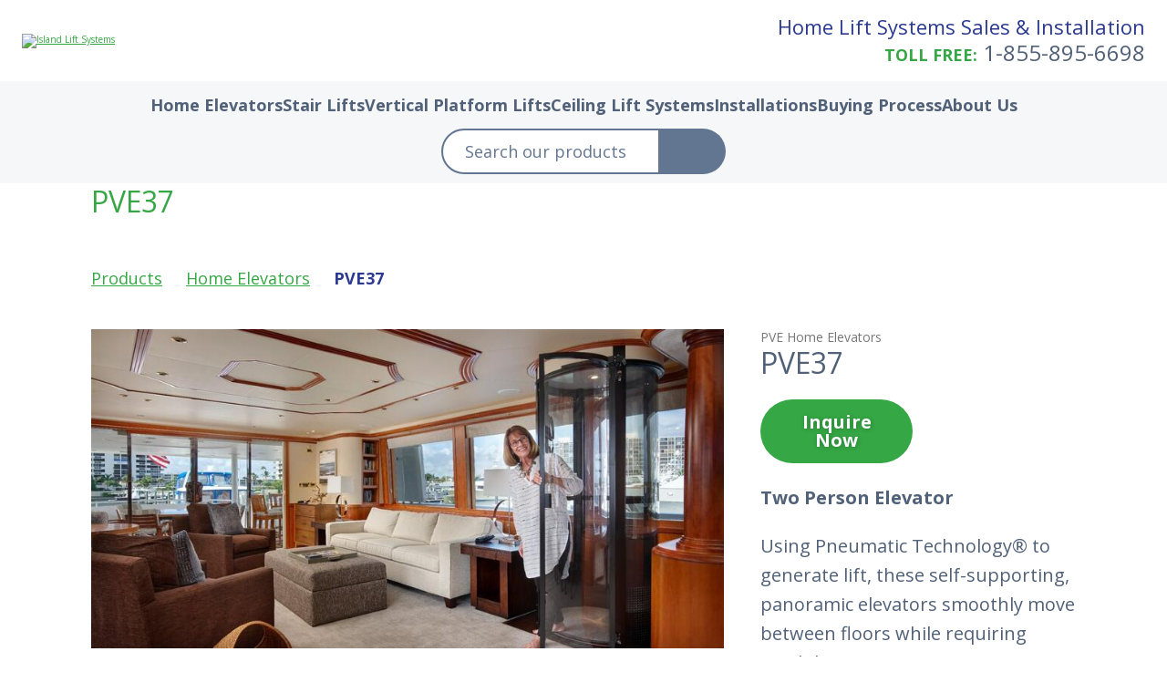

--- FILE ---
content_type: text/html; charset=UTF-8
request_url: https://www.islandliftsystems.ca/products/view/345-pve37
body_size: 5364
content:
<!DOCTYPE html>
<html lang="en">
  <head>
		<script>
  dataLayer = [];
</script>
<!-- Google Tag Manager -->
<script>(function(w,d,s,l,i){w[l]=w[l]||[];w[l].push({'gtm.start':
new Date().getTime(),event:'gtm.js'});var f=d.getElementsByTagName(s)[0],
j=d.createElement(s),dl=l!='dataLayer'?'&l='+l:'';j.async=true;j.src=
'https://www.googletagmanager.com/gtm.js?id='+i+dl;f.parentNode.insertBefore(j,f);
})(window,document,'script','dataLayer','GTM-MFPVGC6');</script>
<!-- End Google Tag Manager -->    <title>PVE37  -  Island Lift Systems  -  Accessible Living</title>
    <meta charset="utf-8" />
    <meta name="viewport" content="width=device-width, initial-scale=1.0" />
<link rel="canonical" href="https://www.islandliftsystems.ca/products/view/345-pve37"><link href="/favicon.ico" type="image/x-icon" rel="icon" ><link href="/favicon.ico" type="image/x-icon" rel="shortcut icon" ><meta name="description" content="Two Person Elevator
Using Pneumatic Technology® to generate lift, these self-supporting, panoramic elevators smoothly move between floors while requirin..." ><meta property="og:title" content="PVE37" ><meta property="og:type" content="og:product" ><meta property="og:image" content="https://www.islandliftsystems.ca/media/filter/large/img/12_boat_elevator_residenital_elevator_2.jpg" ><meta property="og:image:width" content="1440" ><meta property="og:image:height" content="726" ><meta name="product:price:currency" content="CDN" ><meta property="og:url" content="https://www.islandliftsystems.ca/products/view/345-pve37" />
<meta property="og:type" content="website" />
<meta property="og:title" content="PVE37" />
<meta property="og:description" content="Two Person ElevatorUsing Pneumatic Technology&reg; to generate lift, these self-supporting, panoramic elevators smoothly move between floors while requiring much less space, energy &amp; maintenanc..." />
<!-- og:image:1 --><meta property="og:image" content="https://www.islandliftsystems.ca/media/filter/large/img/12_boat_elevator_residenital_elevator_2.jpg" />
<!-- og:image:1 --><meta property="og:image:height" content="300" />
<!-- og:image:1 --><meta property="og:image:width" content="300" />
	<link rel="stylesheet" type="text/css" href="/css/stylesheet.css" >
<link rel="stylesheet" type="text/css" href="/css/print.css" media="print" >		<link rel="preconnect" href="https://fonts.googleapis.com">
		<link rel="preconnect" href="https://fonts.gstatic.com" crossorigin>
		<link href="https://fonts.googleapis.com/css2?family=Open+Sans:wght@400;700&display=swap" rel="stylesheet" media="print" onload="this.media='all'"> 
  </head>
  <body id="body-products-view-345-pve37" class="plugin-products">
		<!-- Google Tag Manager (noscript) -->
<noscript><iframe src="https://www.googletagmanager.com/ns.html?id=GTM-MFPVGC6"
height="0" width="0" style="display:none;visibility:hidden"></iframe></noscript>
<!-- End Google Tag Manager (noscript) -->    <a href="#content" id="skiplink">Skip to main content</a>		 
		<header>
			<div class="hdr-top">
				<div class="wrapper">
					<a href="/" class="logo"><img src="/img/island-lift-systems.svg" width="609" height="71" alt="Island Lift Systems" style="--logo-width: 60.9rem;"></a>
					<div class="hdr-content">
						<div class="hdr-tag">Home Lift Systems Sales &amp; Installation</div>
						<div class="hdr-phone">
														<strong>Toll Free:</strong> <a href="tel:1-855-895-6698">1-855-895-6698</a>						</div>
					</div>
					<div id="mobile-header">
						<a id="responsive-menu-button" href="#sidr-main">Menu <div class="hamburger"><span></span><span></span><span></span></div></a>
					</div>   
				</div>
			</div>
			<div class="hdr-cntrls">
				<div class="wrapper">
					<nav>
						<ul class="menu_level_"><li class="first menu_1"><a href="/products/category/home-elevators-91">Home Elevators</a></li><li class="menu_2"><a href="/products/category/stair-lifts-17">Stair Lifts</a></li><li class="menu_3"><a href="/products/category/vertical-platform-lifts-90">Vertical Platform Lifts</a></li><li class="menu_4"><a href="/products/category/ceiling-lift-systems-92">Ceiling Lift Systems</a></li><li class="menu_5"><a href="/installations">Installations</a></li><li class="menu_6"><a href="/buying-process">Buying Process</a></li><li class="last menu_7"><a href="/why-island-lift-systems">About Us</a></li></ul>					</nav>
					<div class="hdr-search">
						<form action="/products/products/search" class="product-search" novalidate="novalidate" id="ProductViewForm" method="post" accept-charset="utf-8"><div style="display:none;"><input type="hidden" name="_method" value="POST"></div><input name="data[Product][search]" placeholder="Search our products" aria-label="search" type="text" id="ProductSearch"><div class="submit"><input  type="submit" value="Search"></div></form>					</div>
									</div>
			</div>
		</header>
			
		
		
		<div id="content">
<div class="primary-content">
	<main class="default">
			<h1>PVE37</h1>
	<div class="breadcrumbs">
	<span><a href="/products/categories/index">Products</a></span> <span class="brdcrmb-dvdr"></span> <span><a href="/products/category/home-elevators-91">Home Elevators</a></span> <span class="brdcrmb-dvdr"></span> <span class="current">PVE37</span></div>
<div class="product" itemscope itemtype="https://schema.org/Product" data-id="345" data-name="PVE37" data-category="PVE Pneumatic Elevators">
	<div class="product-overview">
		<div class="product-info">
						<div class='product-brand' itemprop='brand'>PVE Home Elevators</div>			<h2 itemprop="name" class="product-name">PVE37</h2>
			<!--  -->
			<div itemprop="offers" itemscope itemtype="https://schema.org/Offer">
				<link itemprop="url" href="https://www.islandliftsystems.ca/products/view/345-pve37" />
								<meta itemprop="priceCurrency" content="CDN">
				
				<div class="product-buttons">
										<button class="btn" id="product-inquiry-button">Inquire Now</button>
					<dialog id="product-inquiry-dialog">
						<h2>Inquire about PVE37</h2>

						<form action="/products/view/345-pve37" id="EmailFormSubmissionViewForm" aria-label="Inquire Now" novalidate="novalidate" enctype="multipart/form-data" method="post" accept-charset="utf-8"><div style="display:none;"><input type="hidden" name="_method" value="POST"></div><input type="hidden" name="data[EmailFormSubmission][email_form_id]" value="2" id="EmailFormSubmissionEmailFormId"><input type="hidden" name="data[EmailFormSubmission][_dynamic]" value="1" id="EmailFormSubmissionDynamic"><input type="hidden" name="data[EmailFormSubmission][product]" value="PVE37" id="EmailFormSubmissionProduct"><input type="hidden" name="data[EmailFormSubmission][product_link]" value="https://www.islandliftsystems.ca/products/view/345-pve37" id="EmailFormSubmissionProductLink"><fieldset id="new_group"><legend>New Group</legend><div class="input text" id="form-name"><label for="EmailFormSubmissionName">Name <span class="required">*</span></label><input name="data[EmailFormSubmission][name]" required="required" data-invalid-message="This field is required." type="text" id="EmailFormSubmissionName"></div><input type="hidden" name="data[EmailFormSubmission][name_id]" value="14" id="EmailFormSubmissionNameId"><div class="input email" id="form-email-address"><label for="EmailFormSubmissionEmailAddress">Email <span class="required">*</span></label><input name="data[EmailFormSubmission][email_address]" required="required" data-invalid-message="Please enter a valid email address." pattern="[a-z0-9!#$%&amp;\&#039;*+\/=?^_`{|}~-]+(?:\.[a-z0-9!#$%&amp;\&#039;*+\/=?^_`{|}~-]+)*@(?:[-_a-z0-9][-_a-z0-9]*\.)*(?:[a-z0-9][-a-z0-9]{0,62})\.(?:(?:[a-z]{2}\.)?[a-z]{2,})" type="email" id="EmailFormSubmissionEmailAddress"></div><input type="hidden" name="data[EmailFormSubmission][email_address_id]" value="13" id="EmailFormSubmissionEmailAddressId"><div class="input text" id="form-phone"><label for="EmailFormSubmissionPhone">Phone</label><input name="data[EmailFormSubmission][phone]" data-invalid-message="This field is required." type="text" id="EmailFormSubmissionPhone"></div><input type="hidden" name="data[EmailFormSubmission][phone_id]" value="24" id="EmailFormSubmissionPhoneId"><div class="input textarea" id="form-comments"><label for="EmailFormSubmissionComments">Comments <span class="required">*</span></label><textarea name="data[EmailFormSubmission][comments]" required="required" data-invalid-message="This field is required." cols="30" rows="6" id="EmailFormSubmissionComments"></textarea></div><input type="hidden" name="data[EmailFormSubmission][comments_id]" value="15" id="EmailFormSubmissionCommentsId"></fieldset><input type="hidden" name="data[EmailFormSubmission][remote_ip]" value="3.144.119.65" id="EmailFormSubmissionRemoteIp"><div class="submit"><input  class="submit-button g-recaptcha" onclick="ga(&#039;send&#039;, &#039;event&#039;, &#039;Inquire Now&#039;, &#039;click&#039;, &#039;PVE37&#039;);" type="submit" value="Send Inquiry"></div></form>
						<button class="btn btn2 close-btn" id="product-inquiry-close" aria-label="Close">Close X</button>
					</dialog>
					<script>
						var dialog = document.getElementById("product-inquiry-dialog");
						var dialogOpenButton = document.getElementById("product-inquiry-button");
						var dialogCloseButton = document.getElementById("product-inquiry-close");

						dialogOpenButton.onclick = function() {
							dialog.showModal();
						}
						dialogCloseButton.onclick = function() {
							dialog.close();
						}
					</script>
				</div>
				

			</div>
			<div class="product-description" itemprop="description">
				<p><strong>Two Person Elevator</strong></p>
<p>Using Pneumatic Technology&reg; to generate lift, these self-supporting, panoramic elevators smoothly move between floors while requiring much less space, energy &amp; maintenance when compared to traditional elevators.</p>			</div>
			
					</div>
	</div>

	<div class="product-images">
		<img src="/media/filter/medium/img/12_boat_elevator_residenital_elevator_2.jpg" alt="PVE37" itemprop="image" class="product-image" height="423" width="840" >		<div class="gallery">
	
		<a href='/media/filter/large/img/12_boat_elevator_residenital_elevator_2.jpg' data-fancybox='gallery' data-caption='Woman exiting elevator' class='fancybox'>
			<img src='https://www.islandliftsystems.ca/media/filter/thumb/img/12_boat_elevator_residenital_elevator_2.jpg' width='150' height='150' alt='Woman exiting elevator' loading='lazy'>
		</a>
		<a href='/media/filter/large/img/13_pve30_eco_image.jpg' data-fancybox='gallery' data-caption='PVE Home Eleator in living room' class='fancybox'>
			<img src='https://www.islandliftsystems.ca/media/filter/thumb/img/13_pve30_eco_image.jpg' width='150' height='150' alt='PVE Home Eleator in living room' loading='lazy'>
		</a>
		<a href='/media/filter/large/img/22_pve37_new_image.jpg' data-fancybox='gallery' data-caption='Man with small dog entering elevator next to stairs' class='fancybox'>
			<img src='https://www.islandliftsystems.ca/media/filter/thumb/img/22_pve37_new_image.jpg' width='150' height='150' alt='Man with small dog entering elevator next to stairs' loading='lazy'>
		</a>
		<a href='/media/filter/large/img/26_home_elevator_wheelchair_lift.jpg' data-fancybox='gallery' data-caption='PVE Home elevator in foyer' class='fancybox'>
			<img src='https://www.islandliftsystems.ca/media/filter/thumb/img/26_home_elevator_wheelchair_lift.jpg' width='150' height='150' alt='PVE Home elevator in foyer' loading='lazy'>
		</a>
		<a href='/media/filter/large/img/32_residential_elevator_cost_affordable_elevator.jpg' data-fancybox='gallery' data-caption='PVE Home Elevator in living room' class='fancybox'>
			<img src='https://www.islandliftsystems.ca/media/filter/thumb/img/32_residential_elevator_cost_affordable_elevator.jpg' width='150' height='150' alt='PVE Home Elevator in living room' loading='lazy'>
		</a>
		<a href='<iframe width="560" height="315" src="https://www.youtube-nocookie.com/embed/LCy35w7V5HI" title="YouTube video player" frameborder="0" allow="accelerometer; autoplay; clipboard-write; encrypted-media; gyroscope; picture-in-picture; web-share" allowfullscreen></iframe>' data-fancybox='gallery' data-caption='Woman helping man get into elevator' class='fancybox gallery-video iframe'>
			<img src='https://www.islandliftsystems.ca/media/filter/thumb/img/pve_home_elevators_video_2.jpg' width='150' height='150' alt='Woman helping man get into elevator' loading='lazy'>
		</a></div>	</div>

	<div class="product-details">
	<h2>Details</h2><p><p>Not requiring a pre-construction shaft, pit or machine room, Pneumatic Elevators simply rest on the existing ground floor, offering more flexibility of installation while optimizing space within the home.</p>
<p>With minimal pre-construction requirements, Pneumatic Elevators are quick &amp; easy to install with installations being completed in as little as 2 - 3 days. A plug &amp; play system requiring a 220 volt power supply, these eco-friendly elevators utilize very few moving parts during operation and have minimal maintenance requirements with no harmful oils, gases or lubricants utilized for operation.</p>
<p>Certified for up to 5 stops or 50 feet in total rise, Pneumatic Elevators are custom built to the height of each home with three different sizes available to meet your projects spatial and installation requirements.</p></p><h2>Specifications</h2><ul><li>Maximum Load: 450 lbs (205 kg)<li>Speed: 40 fpm (.15 m/s)<li>Number of Stops: 2 to 5<li>Maximum Distance: 50'<li>Inside Diameter (Widest Point): 32.5"<li>Doorway Width: 20.5"<li>One-Touch Operation: Yes<li>Wheelchair Accessible: No<li>Available Entrances: 0°, 90°, 180°, and 270°<li>Possibility of an Automatic Door: Yes<li>Power Failure Automatic Descent: Yes<li>Alarm Button / Safety Telephone: Yes<li>Electrical Supply: 220 V/30 A<li>Power: 6kW<li>Finished Perforation Diameter: 39"<li>Min. Height on Upper Floor: 97"*</li></ul><h2>Features</h2><ul><li>37 inches (950 mm) External Diameter<li>450 lbs Lift Capacity (205 kg)<li>40 ft/min Traveling Speed<li>Automatic Interior LED Lighting & Fan<li>In-Line, Walk-Through & 90° Door Openings*</li></ul><h2>Documents</h2>	<ul class="repository">
			  	<li><a href="/media/attachments/view/doc/1_pve_brochure_2022_2/pdf/1_pve_brochure_2022_2.pdf" target="_blank" downloadname="1_pve_brochure_2022_2.pdf" rel="noopener">PVE Elevators Brochure</a></li>
			  	<li><a href="/media/attachments/view/doc/pve37_user_manual_2019_web_edition_compressed/pdf/pve37_user_manual_2019_web_edition_compressed.pdf" target="_blank" downloadname="pve37_user_manual_2019_web_edition_compressed.pdf" rel="noopener">PVE37 User Manual</a></li>
			</ul>
	</div>
</div>	</main>
</div>

<div class="sidebar">
		
</div>
		</div><!-- "content" ends -->
		<footer>
			<div class="ftr-top">
				<div class="wrapper">
					<nav>
						<div class="nav-block explore">
							<h2>Explore</h2>
							<ul><li><a href="/ ">Home</a></li><li><a href="https://www.islandliftsystems.ca/products">Products</a></li><li><a href="/installations">Installations</a></li><li><a href="/why-island-lift-systems">About Us</a></li><li><a href="/contact">Contact</a></li></ul>						</div>
						<div class="nav-block products">
							<h2>Our Products</h2>
							<ul><li><a href="/products/category/home-elevators-91">Home Elevators</a></li><li><a href="/products/category/stair-lifts-17">Stair Lifts</a></li><li><a href="/products/category/vertical-platform-lifts-90">Vertical Platform Lifts</a></li><li><a href="/products/category/ceiling-lift-systems-92">Ceiling Lift Systems</a></li></ul>						
						</div>
						<div class="nav-block learn">
							<h2>Learn More</h2>
							<ul><li><a href="/buying-process">Buying Process</a></li><li><a href="/testimonials">Testimonials</a></li><li><a href="/resources-manufacuturers">Resources &amp; Manufacturers</a></li><li><a href="/preventative-maintenance">Preventative Maintenance</a></li><li><a href="/faq">FAQs</a></li></ul>						</div>
					</nav>
					<a href="/contact" class="btn">Book an Assessment</a>				</div>
			</div>

			<div class="ftr-mid">
				<div class="wrapper">
					<div class="ftr-mid-top">
						<div class="ftr-contact">
							<h2>Head Office</h2>
							<strong>Victoria</strong><br>
							750 Enterprise Crescent<br>
														<strong>P:</strong> <a href="tel:1-855-895-6698">1-855-895-6698</a><br>
							<strong>Mon - Fri:</strong> 9am - 5pm						</div>

						<div class="associations">
							<a href="https://www.naec.org/" target="_blank" rel="nofollow">
								<img src="/img/naec.png" width="164" height="48" alt="National Associaton of Elevator Contractors" loading="lazy">
							</a>
							<a href="https://www.bbb.org/ca/bc/victoria/profile/wheelchair/island-mediquip-ltd-0047-201400765" target="_blank" rel="nofollow">
								<img src="/img/bbb.svg" width="62" height="94" alt="Better Business Bureau" loading="lazy">
							</a>
						</div>
					</div>

					<h2>Serving Vancouver Island  <span class="divider"></span>  Part of Island Mediquip Ltd.</h2>

					<div class="ftr-company-logos">
						<a href="https://www.islandmediquip.com/" target="_blank">
							<img src="/img/company-logos/island-mediquip.svg" width="298" height="32" alt="Island Mediquip" loading="lazy">
						</a>
						<a href="/">
							<img src="/img/company-logos/island-lift-systems.svg" width="315" height=" 36" alt="Island Lift Systems" loading="lazy">
						</a>
						<a href="https://www.islandmobility.ca/" target="_blank">
							<img src="/img/company-logos/islandmobility.svg" width="296" height="37" alt="Island Mobility" loading="lazy">
						</a>
					</div>

				</div>
			</div>

			<div class="ftr-bot">
				<div class="wrapper">
					<div class="copyright">
						  
						Copyright &copy; 2016 - 2026 Island Lift Systems | A Vancouver Island, BC Accessible Lift Systems website by Radar Hill Web Design<br />
						The content of this website is the responsibility of the website owner.
					</div> 
					<div class="social-media"><a href="https://www.facebook.com/islandmediquip/" class="social-icon facebook" target="_blank" rel="noopener">Facebook</a><a href="https://twitter.com/islandmediquip" class="social-icon twitter" target="_blank" rel="noopener">Twitter</a><a href="https://www.youtube.com/@islandmediquip2008" class="social-icon youtube" target="_blank" rel="noopener">YouTube</a><a href="https://www.linkedin.com/company/island-mediquip-ltd-" class="social-icon linkedin" target="_blank" rel="noopener">LinkedIn</a></div>				</div>
			</div>	  

		</footer>
		<script src="https://ajax.googleapis.com/ajax/libs/jquery/3.6.0/jquery.min.js"></script>
		<script src="/products/js/products.js"></script>
	<script src="/js/lazyload.min.js"></script>
	<script src="/js/jquery.passive-listeners.js"></script>
	<script src="/js/jquery.sidr.min.js"></script>
	<script src="/js/jquery.cookie.js"></script>
	<script src="/js/custom.js"></script>
	<script src="/js/forms.js"></script>
	<script src="/js/j.fancybox.js"></script>
	<script src="/js/j.fancybox-init.js"></script>
	<script src="/js/youtube.js"></script>
	<script src="/re_captcha/js/recaptcha_callback.js"></script>
	<script src="https://www.google.com/recaptcha/api.js?onload=reCaptchaOnloadCallback&render=explicit"></script>
  </body>
</html>

--- FILE ---
content_type: text/html; charset=utf-8
request_url: https://www.google.com/recaptcha/api2/anchor?ar=1&k=6LdXnuAnAAAAADQDXbSTS1o8dkGTkYJNDXjdQfKB&co=aHR0cHM6Ly93d3cuaXNsYW5kbGlmdHN5c3RlbXMuY2E6NDQz&hl=en&v=PoyoqOPhxBO7pBk68S4YbpHZ&size=invisible&anchor-ms=20000&execute-ms=30000&cb=54ez6rfugsxz
body_size: 49286
content:
<!DOCTYPE HTML><html dir="ltr" lang="en"><head><meta http-equiv="Content-Type" content="text/html; charset=UTF-8">
<meta http-equiv="X-UA-Compatible" content="IE=edge">
<title>reCAPTCHA</title>
<style type="text/css">
/* cyrillic-ext */
@font-face {
  font-family: 'Roboto';
  font-style: normal;
  font-weight: 400;
  font-stretch: 100%;
  src: url(//fonts.gstatic.com/s/roboto/v48/KFO7CnqEu92Fr1ME7kSn66aGLdTylUAMa3GUBHMdazTgWw.woff2) format('woff2');
  unicode-range: U+0460-052F, U+1C80-1C8A, U+20B4, U+2DE0-2DFF, U+A640-A69F, U+FE2E-FE2F;
}
/* cyrillic */
@font-face {
  font-family: 'Roboto';
  font-style: normal;
  font-weight: 400;
  font-stretch: 100%;
  src: url(//fonts.gstatic.com/s/roboto/v48/KFO7CnqEu92Fr1ME7kSn66aGLdTylUAMa3iUBHMdazTgWw.woff2) format('woff2');
  unicode-range: U+0301, U+0400-045F, U+0490-0491, U+04B0-04B1, U+2116;
}
/* greek-ext */
@font-face {
  font-family: 'Roboto';
  font-style: normal;
  font-weight: 400;
  font-stretch: 100%;
  src: url(//fonts.gstatic.com/s/roboto/v48/KFO7CnqEu92Fr1ME7kSn66aGLdTylUAMa3CUBHMdazTgWw.woff2) format('woff2');
  unicode-range: U+1F00-1FFF;
}
/* greek */
@font-face {
  font-family: 'Roboto';
  font-style: normal;
  font-weight: 400;
  font-stretch: 100%;
  src: url(//fonts.gstatic.com/s/roboto/v48/KFO7CnqEu92Fr1ME7kSn66aGLdTylUAMa3-UBHMdazTgWw.woff2) format('woff2');
  unicode-range: U+0370-0377, U+037A-037F, U+0384-038A, U+038C, U+038E-03A1, U+03A3-03FF;
}
/* math */
@font-face {
  font-family: 'Roboto';
  font-style: normal;
  font-weight: 400;
  font-stretch: 100%;
  src: url(//fonts.gstatic.com/s/roboto/v48/KFO7CnqEu92Fr1ME7kSn66aGLdTylUAMawCUBHMdazTgWw.woff2) format('woff2');
  unicode-range: U+0302-0303, U+0305, U+0307-0308, U+0310, U+0312, U+0315, U+031A, U+0326-0327, U+032C, U+032F-0330, U+0332-0333, U+0338, U+033A, U+0346, U+034D, U+0391-03A1, U+03A3-03A9, U+03B1-03C9, U+03D1, U+03D5-03D6, U+03F0-03F1, U+03F4-03F5, U+2016-2017, U+2034-2038, U+203C, U+2040, U+2043, U+2047, U+2050, U+2057, U+205F, U+2070-2071, U+2074-208E, U+2090-209C, U+20D0-20DC, U+20E1, U+20E5-20EF, U+2100-2112, U+2114-2115, U+2117-2121, U+2123-214F, U+2190, U+2192, U+2194-21AE, U+21B0-21E5, U+21F1-21F2, U+21F4-2211, U+2213-2214, U+2216-22FF, U+2308-230B, U+2310, U+2319, U+231C-2321, U+2336-237A, U+237C, U+2395, U+239B-23B7, U+23D0, U+23DC-23E1, U+2474-2475, U+25AF, U+25B3, U+25B7, U+25BD, U+25C1, U+25CA, U+25CC, U+25FB, U+266D-266F, U+27C0-27FF, U+2900-2AFF, U+2B0E-2B11, U+2B30-2B4C, U+2BFE, U+3030, U+FF5B, U+FF5D, U+1D400-1D7FF, U+1EE00-1EEFF;
}
/* symbols */
@font-face {
  font-family: 'Roboto';
  font-style: normal;
  font-weight: 400;
  font-stretch: 100%;
  src: url(//fonts.gstatic.com/s/roboto/v48/KFO7CnqEu92Fr1ME7kSn66aGLdTylUAMaxKUBHMdazTgWw.woff2) format('woff2');
  unicode-range: U+0001-000C, U+000E-001F, U+007F-009F, U+20DD-20E0, U+20E2-20E4, U+2150-218F, U+2190, U+2192, U+2194-2199, U+21AF, U+21E6-21F0, U+21F3, U+2218-2219, U+2299, U+22C4-22C6, U+2300-243F, U+2440-244A, U+2460-24FF, U+25A0-27BF, U+2800-28FF, U+2921-2922, U+2981, U+29BF, U+29EB, U+2B00-2BFF, U+4DC0-4DFF, U+FFF9-FFFB, U+10140-1018E, U+10190-1019C, U+101A0, U+101D0-101FD, U+102E0-102FB, U+10E60-10E7E, U+1D2C0-1D2D3, U+1D2E0-1D37F, U+1F000-1F0FF, U+1F100-1F1AD, U+1F1E6-1F1FF, U+1F30D-1F30F, U+1F315, U+1F31C, U+1F31E, U+1F320-1F32C, U+1F336, U+1F378, U+1F37D, U+1F382, U+1F393-1F39F, U+1F3A7-1F3A8, U+1F3AC-1F3AF, U+1F3C2, U+1F3C4-1F3C6, U+1F3CA-1F3CE, U+1F3D4-1F3E0, U+1F3ED, U+1F3F1-1F3F3, U+1F3F5-1F3F7, U+1F408, U+1F415, U+1F41F, U+1F426, U+1F43F, U+1F441-1F442, U+1F444, U+1F446-1F449, U+1F44C-1F44E, U+1F453, U+1F46A, U+1F47D, U+1F4A3, U+1F4B0, U+1F4B3, U+1F4B9, U+1F4BB, U+1F4BF, U+1F4C8-1F4CB, U+1F4D6, U+1F4DA, U+1F4DF, U+1F4E3-1F4E6, U+1F4EA-1F4ED, U+1F4F7, U+1F4F9-1F4FB, U+1F4FD-1F4FE, U+1F503, U+1F507-1F50B, U+1F50D, U+1F512-1F513, U+1F53E-1F54A, U+1F54F-1F5FA, U+1F610, U+1F650-1F67F, U+1F687, U+1F68D, U+1F691, U+1F694, U+1F698, U+1F6AD, U+1F6B2, U+1F6B9-1F6BA, U+1F6BC, U+1F6C6-1F6CF, U+1F6D3-1F6D7, U+1F6E0-1F6EA, U+1F6F0-1F6F3, U+1F6F7-1F6FC, U+1F700-1F7FF, U+1F800-1F80B, U+1F810-1F847, U+1F850-1F859, U+1F860-1F887, U+1F890-1F8AD, U+1F8B0-1F8BB, U+1F8C0-1F8C1, U+1F900-1F90B, U+1F93B, U+1F946, U+1F984, U+1F996, U+1F9E9, U+1FA00-1FA6F, U+1FA70-1FA7C, U+1FA80-1FA89, U+1FA8F-1FAC6, U+1FACE-1FADC, U+1FADF-1FAE9, U+1FAF0-1FAF8, U+1FB00-1FBFF;
}
/* vietnamese */
@font-face {
  font-family: 'Roboto';
  font-style: normal;
  font-weight: 400;
  font-stretch: 100%;
  src: url(//fonts.gstatic.com/s/roboto/v48/KFO7CnqEu92Fr1ME7kSn66aGLdTylUAMa3OUBHMdazTgWw.woff2) format('woff2');
  unicode-range: U+0102-0103, U+0110-0111, U+0128-0129, U+0168-0169, U+01A0-01A1, U+01AF-01B0, U+0300-0301, U+0303-0304, U+0308-0309, U+0323, U+0329, U+1EA0-1EF9, U+20AB;
}
/* latin-ext */
@font-face {
  font-family: 'Roboto';
  font-style: normal;
  font-weight: 400;
  font-stretch: 100%;
  src: url(//fonts.gstatic.com/s/roboto/v48/KFO7CnqEu92Fr1ME7kSn66aGLdTylUAMa3KUBHMdazTgWw.woff2) format('woff2');
  unicode-range: U+0100-02BA, U+02BD-02C5, U+02C7-02CC, U+02CE-02D7, U+02DD-02FF, U+0304, U+0308, U+0329, U+1D00-1DBF, U+1E00-1E9F, U+1EF2-1EFF, U+2020, U+20A0-20AB, U+20AD-20C0, U+2113, U+2C60-2C7F, U+A720-A7FF;
}
/* latin */
@font-face {
  font-family: 'Roboto';
  font-style: normal;
  font-weight: 400;
  font-stretch: 100%;
  src: url(//fonts.gstatic.com/s/roboto/v48/KFO7CnqEu92Fr1ME7kSn66aGLdTylUAMa3yUBHMdazQ.woff2) format('woff2');
  unicode-range: U+0000-00FF, U+0131, U+0152-0153, U+02BB-02BC, U+02C6, U+02DA, U+02DC, U+0304, U+0308, U+0329, U+2000-206F, U+20AC, U+2122, U+2191, U+2193, U+2212, U+2215, U+FEFF, U+FFFD;
}
/* cyrillic-ext */
@font-face {
  font-family: 'Roboto';
  font-style: normal;
  font-weight: 500;
  font-stretch: 100%;
  src: url(//fonts.gstatic.com/s/roboto/v48/KFO7CnqEu92Fr1ME7kSn66aGLdTylUAMa3GUBHMdazTgWw.woff2) format('woff2');
  unicode-range: U+0460-052F, U+1C80-1C8A, U+20B4, U+2DE0-2DFF, U+A640-A69F, U+FE2E-FE2F;
}
/* cyrillic */
@font-face {
  font-family: 'Roboto';
  font-style: normal;
  font-weight: 500;
  font-stretch: 100%;
  src: url(//fonts.gstatic.com/s/roboto/v48/KFO7CnqEu92Fr1ME7kSn66aGLdTylUAMa3iUBHMdazTgWw.woff2) format('woff2');
  unicode-range: U+0301, U+0400-045F, U+0490-0491, U+04B0-04B1, U+2116;
}
/* greek-ext */
@font-face {
  font-family: 'Roboto';
  font-style: normal;
  font-weight: 500;
  font-stretch: 100%;
  src: url(//fonts.gstatic.com/s/roboto/v48/KFO7CnqEu92Fr1ME7kSn66aGLdTylUAMa3CUBHMdazTgWw.woff2) format('woff2');
  unicode-range: U+1F00-1FFF;
}
/* greek */
@font-face {
  font-family: 'Roboto';
  font-style: normal;
  font-weight: 500;
  font-stretch: 100%;
  src: url(//fonts.gstatic.com/s/roboto/v48/KFO7CnqEu92Fr1ME7kSn66aGLdTylUAMa3-UBHMdazTgWw.woff2) format('woff2');
  unicode-range: U+0370-0377, U+037A-037F, U+0384-038A, U+038C, U+038E-03A1, U+03A3-03FF;
}
/* math */
@font-face {
  font-family: 'Roboto';
  font-style: normal;
  font-weight: 500;
  font-stretch: 100%;
  src: url(//fonts.gstatic.com/s/roboto/v48/KFO7CnqEu92Fr1ME7kSn66aGLdTylUAMawCUBHMdazTgWw.woff2) format('woff2');
  unicode-range: U+0302-0303, U+0305, U+0307-0308, U+0310, U+0312, U+0315, U+031A, U+0326-0327, U+032C, U+032F-0330, U+0332-0333, U+0338, U+033A, U+0346, U+034D, U+0391-03A1, U+03A3-03A9, U+03B1-03C9, U+03D1, U+03D5-03D6, U+03F0-03F1, U+03F4-03F5, U+2016-2017, U+2034-2038, U+203C, U+2040, U+2043, U+2047, U+2050, U+2057, U+205F, U+2070-2071, U+2074-208E, U+2090-209C, U+20D0-20DC, U+20E1, U+20E5-20EF, U+2100-2112, U+2114-2115, U+2117-2121, U+2123-214F, U+2190, U+2192, U+2194-21AE, U+21B0-21E5, U+21F1-21F2, U+21F4-2211, U+2213-2214, U+2216-22FF, U+2308-230B, U+2310, U+2319, U+231C-2321, U+2336-237A, U+237C, U+2395, U+239B-23B7, U+23D0, U+23DC-23E1, U+2474-2475, U+25AF, U+25B3, U+25B7, U+25BD, U+25C1, U+25CA, U+25CC, U+25FB, U+266D-266F, U+27C0-27FF, U+2900-2AFF, U+2B0E-2B11, U+2B30-2B4C, U+2BFE, U+3030, U+FF5B, U+FF5D, U+1D400-1D7FF, U+1EE00-1EEFF;
}
/* symbols */
@font-face {
  font-family: 'Roboto';
  font-style: normal;
  font-weight: 500;
  font-stretch: 100%;
  src: url(//fonts.gstatic.com/s/roboto/v48/KFO7CnqEu92Fr1ME7kSn66aGLdTylUAMaxKUBHMdazTgWw.woff2) format('woff2');
  unicode-range: U+0001-000C, U+000E-001F, U+007F-009F, U+20DD-20E0, U+20E2-20E4, U+2150-218F, U+2190, U+2192, U+2194-2199, U+21AF, U+21E6-21F0, U+21F3, U+2218-2219, U+2299, U+22C4-22C6, U+2300-243F, U+2440-244A, U+2460-24FF, U+25A0-27BF, U+2800-28FF, U+2921-2922, U+2981, U+29BF, U+29EB, U+2B00-2BFF, U+4DC0-4DFF, U+FFF9-FFFB, U+10140-1018E, U+10190-1019C, U+101A0, U+101D0-101FD, U+102E0-102FB, U+10E60-10E7E, U+1D2C0-1D2D3, U+1D2E0-1D37F, U+1F000-1F0FF, U+1F100-1F1AD, U+1F1E6-1F1FF, U+1F30D-1F30F, U+1F315, U+1F31C, U+1F31E, U+1F320-1F32C, U+1F336, U+1F378, U+1F37D, U+1F382, U+1F393-1F39F, U+1F3A7-1F3A8, U+1F3AC-1F3AF, U+1F3C2, U+1F3C4-1F3C6, U+1F3CA-1F3CE, U+1F3D4-1F3E0, U+1F3ED, U+1F3F1-1F3F3, U+1F3F5-1F3F7, U+1F408, U+1F415, U+1F41F, U+1F426, U+1F43F, U+1F441-1F442, U+1F444, U+1F446-1F449, U+1F44C-1F44E, U+1F453, U+1F46A, U+1F47D, U+1F4A3, U+1F4B0, U+1F4B3, U+1F4B9, U+1F4BB, U+1F4BF, U+1F4C8-1F4CB, U+1F4D6, U+1F4DA, U+1F4DF, U+1F4E3-1F4E6, U+1F4EA-1F4ED, U+1F4F7, U+1F4F9-1F4FB, U+1F4FD-1F4FE, U+1F503, U+1F507-1F50B, U+1F50D, U+1F512-1F513, U+1F53E-1F54A, U+1F54F-1F5FA, U+1F610, U+1F650-1F67F, U+1F687, U+1F68D, U+1F691, U+1F694, U+1F698, U+1F6AD, U+1F6B2, U+1F6B9-1F6BA, U+1F6BC, U+1F6C6-1F6CF, U+1F6D3-1F6D7, U+1F6E0-1F6EA, U+1F6F0-1F6F3, U+1F6F7-1F6FC, U+1F700-1F7FF, U+1F800-1F80B, U+1F810-1F847, U+1F850-1F859, U+1F860-1F887, U+1F890-1F8AD, U+1F8B0-1F8BB, U+1F8C0-1F8C1, U+1F900-1F90B, U+1F93B, U+1F946, U+1F984, U+1F996, U+1F9E9, U+1FA00-1FA6F, U+1FA70-1FA7C, U+1FA80-1FA89, U+1FA8F-1FAC6, U+1FACE-1FADC, U+1FADF-1FAE9, U+1FAF0-1FAF8, U+1FB00-1FBFF;
}
/* vietnamese */
@font-face {
  font-family: 'Roboto';
  font-style: normal;
  font-weight: 500;
  font-stretch: 100%;
  src: url(//fonts.gstatic.com/s/roboto/v48/KFO7CnqEu92Fr1ME7kSn66aGLdTylUAMa3OUBHMdazTgWw.woff2) format('woff2');
  unicode-range: U+0102-0103, U+0110-0111, U+0128-0129, U+0168-0169, U+01A0-01A1, U+01AF-01B0, U+0300-0301, U+0303-0304, U+0308-0309, U+0323, U+0329, U+1EA0-1EF9, U+20AB;
}
/* latin-ext */
@font-face {
  font-family: 'Roboto';
  font-style: normal;
  font-weight: 500;
  font-stretch: 100%;
  src: url(//fonts.gstatic.com/s/roboto/v48/KFO7CnqEu92Fr1ME7kSn66aGLdTylUAMa3KUBHMdazTgWw.woff2) format('woff2');
  unicode-range: U+0100-02BA, U+02BD-02C5, U+02C7-02CC, U+02CE-02D7, U+02DD-02FF, U+0304, U+0308, U+0329, U+1D00-1DBF, U+1E00-1E9F, U+1EF2-1EFF, U+2020, U+20A0-20AB, U+20AD-20C0, U+2113, U+2C60-2C7F, U+A720-A7FF;
}
/* latin */
@font-face {
  font-family: 'Roboto';
  font-style: normal;
  font-weight: 500;
  font-stretch: 100%;
  src: url(//fonts.gstatic.com/s/roboto/v48/KFO7CnqEu92Fr1ME7kSn66aGLdTylUAMa3yUBHMdazQ.woff2) format('woff2');
  unicode-range: U+0000-00FF, U+0131, U+0152-0153, U+02BB-02BC, U+02C6, U+02DA, U+02DC, U+0304, U+0308, U+0329, U+2000-206F, U+20AC, U+2122, U+2191, U+2193, U+2212, U+2215, U+FEFF, U+FFFD;
}
/* cyrillic-ext */
@font-face {
  font-family: 'Roboto';
  font-style: normal;
  font-weight: 900;
  font-stretch: 100%;
  src: url(//fonts.gstatic.com/s/roboto/v48/KFO7CnqEu92Fr1ME7kSn66aGLdTylUAMa3GUBHMdazTgWw.woff2) format('woff2');
  unicode-range: U+0460-052F, U+1C80-1C8A, U+20B4, U+2DE0-2DFF, U+A640-A69F, U+FE2E-FE2F;
}
/* cyrillic */
@font-face {
  font-family: 'Roboto';
  font-style: normal;
  font-weight: 900;
  font-stretch: 100%;
  src: url(//fonts.gstatic.com/s/roboto/v48/KFO7CnqEu92Fr1ME7kSn66aGLdTylUAMa3iUBHMdazTgWw.woff2) format('woff2');
  unicode-range: U+0301, U+0400-045F, U+0490-0491, U+04B0-04B1, U+2116;
}
/* greek-ext */
@font-face {
  font-family: 'Roboto';
  font-style: normal;
  font-weight: 900;
  font-stretch: 100%;
  src: url(//fonts.gstatic.com/s/roboto/v48/KFO7CnqEu92Fr1ME7kSn66aGLdTylUAMa3CUBHMdazTgWw.woff2) format('woff2');
  unicode-range: U+1F00-1FFF;
}
/* greek */
@font-face {
  font-family: 'Roboto';
  font-style: normal;
  font-weight: 900;
  font-stretch: 100%;
  src: url(//fonts.gstatic.com/s/roboto/v48/KFO7CnqEu92Fr1ME7kSn66aGLdTylUAMa3-UBHMdazTgWw.woff2) format('woff2');
  unicode-range: U+0370-0377, U+037A-037F, U+0384-038A, U+038C, U+038E-03A1, U+03A3-03FF;
}
/* math */
@font-face {
  font-family: 'Roboto';
  font-style: normal;
  font-weight: 900;
  font-stretch: 100%;
  src: url(//fonts.gstatic.com/s/roboto/v48/KFO7CnqEu92Fr1ME7kSn66aGLdTylUAMawCUBHMdazTgWw.woff2) format('woff2');
  unicode-range: U+0302-0303, U+0305, U+0307-0308, U+0310, U+0312, U+0315, U+031A, U+0326-0327, U+032C, U+032F-0330, U+0332-0333, U+0338, U+033A, U+0346, U+034D, U+0391-03A1, U+03A3-03A9, U+03B1-03C9, U+03D1, U+03D5-03D6, U+03F0-03F1, U+03F4-03F5, U+2016-2017, U+2034-2038, U+203C, U+2040, U+2043, U+2047, U+2050, U+2057, U+205F, U+2070-2071, U+2074-208E, U+2090-209C, U+20D0-20DC, U+20E1, U+20E5-20EF, U+2100-2112, U+2114-2115, U+2117-2121, U+2123-214F, U+2190, U+2192, U+2194-21AE, U+21B0-21E5, U+21F1-21F2, U+21F4-2211, U+2213-2214, U+2216-22FF, U+2308-230B, U+2310, U+2319, U+231C-2321, U+2336-237A, U+237C, U+2395, U+239B-23B7, U+23D0, U+23DC-23E1, U+2474-2475, U+25AF, U+25B3, U+25B7, U+25BD, U+25C1, U+25CA, U+25CC, U+25FB, U+266D-266F, U+27C0-27FF, U+2900-2AFF, U+2B0E-2B11, U+2B30-2B4C, U+2BFE, U+3030, U+FF5B, U+FF5D, U+1D400-1D7FF, U+1EE00-1EEFF;
}
/* symbols */
@font-face {
  font-family: 'Roboto';
  font-style: normal;
  font-weight: 900;
  font-stretch: 100%;
  src: url(//fonts.gstatic.com/s/roboto/v48/KFO7CnqEu92Fr1ME7kSn66aGLdTylUAMaxKUBHMdazTgWw.woff2) format('woff2');
  unicode-range: U+0001-000C, U+000E-001F, U+007F-009F, U+20DD-20E0, U+20E2-20E4, U+2150-218F, U+2190, U+2192, U+2194-2199, U+21AF, U+21E6-21F0, U+21F3, U+2218-2219, U+2299, U+22C4-22C6, U+2300-243F, U+2440-244A, U+2460-24FF, U+25A0-27BF, U+2800-28FF, U+2921-2922, U+2981, U+29BF, U+29EB, U+2B00-2BFF, U+4DC0-4DFF, U+FFF9-FFFB, U+10140-1018E, U+10190-1019C, U+101A0, U+101D0-101FD, U+102E0-102FB, U+10E60-10E7E, U+1D2C0-1D2D3, U+1D2E0-1D37F, U+1F000-1F0FF, U+1F100-1F1AD, U+1F1E6-1F1FF, U+1F30D-1F30F, U+1F315, U+1F31C, U+1F31E, U+1F320-1F32C, U+1F336, U+1F378, U+1F37D, U+1F382, U+1F393-1F39F, U+1F3A7-1F3A8, U+1F3AC-1F3AF, U+1F3C2, U+1F3C4-1F3C6, U+1F3CA-1F3CE, U+1F3D4-1F3E0, U+1F3ED, U+1F3F1-1F3F3, U+1F3F5-1F3F7, U+1F408, U+1F415, U+1F41F, U+1F426, U+1F43F, U+1F441-1F442, U+1F444, U+1F446-1F449, U+1F44C-1F44E, U+1F453, U+1F46A, U+1F47D, U+1F4A3, U+1F4B0, U+1F4B3, U+1F4B9, U+1F4BB, U+1F4BF, U+1F4C8-1F4CB, U+1F4D6, U+1F4DA, U+1F4DF, U+1F4E3-1F4E6, U+1F4EA-1F4ED, U+1F4F7, U+1F4F9-1F4FB, U+1F4FD-1F4FE, U+1F503, U+1F507-1F50B, U+1F50D, U+1F512-1F513, U+1F53E-1F54A, U+1F54F-1F5FA, U+1F610, U+1F650-1F67F, U+1F687, U+1F68D, U+1F691, U+1F694, U+1F698, U+1F6AD, U+1F6B2, U+1F6B9-1F6BA, U+1F6BC, U+1F6C6-1F6CF, U+1F6D3-1F6D7, U+1F6E0-1F6EA, U+1F6F0-1F6F3, U+1F6F7-1F6FC, U+1F700-1F7FF, U+1F800-1F80B, U+1F810-1F847, U+1F850-1F859, U+1F860-1F887, U+1F890-1F8AD, U+1F8B0-1F8BB, U+1F8C0-1F8C1, U+1F900-1F90B, U+1F93B, U+1F946, U+1F984, U+1F996, U+1F9E9, U+1FA00-1FA6F, U+1FA70-1FA7C, U+1FA80-1FA89, U+1FA8F-1FAC6, U+1FACE-1FADC, U+1FADF-1FAE9, U+1FAF0-1FAF8, U+1FB00-1FBFF;
}
/* vietnamese */
@font-face {
  font-family: 'Roboto';
  font-style: normal;
  font-weight: 900;
  font-stretch: 100%;
  src: url(//fonts.gstatic.com/s/roboto/v48/KFO7CnqEu92Fr1ME7kSn66aGLdTylUAMa3OUBHMdazTgWw.woff2) format('woff2');
  unicode-range: U+0102-0103, U+0110-0111, U+0128-0129, U+0168-0169, U+01A0-01A1, U+01AF-01B0, U+0300-0301, U+0303-0304, U+0308-0309, U+0323, U+0329, U+1EA0-1EF9, U+20AB;
}
/* latin-ext */
@font-face {
  font-family: 'Roboto';
  font-style: normal;
  font-weight: 900;
  font-stretch: 100%;
  src: url(//fonts.gstatic.com/s/roboto/v48/KFO7CnqEu92Fr1ME7kSn66aGLdTylUAMa3KUBHMdazTgWw.woff2) format('woff2');
  unicode-range: U+0100-02BA, U+02BD-02C5, U+02C7-02CC, U+02CE-02D7, U+02DD-02FF, U+0304, U+0308, U+0329, U+1D00-1DBF, U+1E00-1E9F, U+1EF2-1EFF, U+2020, U+20A0-20AB, U+20AD-20C0, U+2113, U+2C60-2C7F, U+A720-A7FF;
}
/* latin */
@font-face {
  font-family: 'Roboto';
  font-style: normal;
  font-weight: 900;
  font-stretch: 100%;
  src: url(//fonts.gstatic.com/s/roboto/v48/KFO7CnqEu92Fr1ME7kSn66aGLdTylUAMa3yUBHMdazQ.woff2) format('woff2');
  unicode-range: U+0000-00FF, U+0131, U+0152-0153, U+02BB-02BC, U+02C6, U+02DA, U+02DC, U+0304, U+0308, U+0329, U+2000-206F, U+20AC, U+2122, U+2191, U+2193, U+2212, U+2215, U+FEFF, U+FFFD;
}

</style>
<link rel="stylesheet" type="text/css" href="https://www.gstatic.com/recaptcha/releases/PoyoqOPhxBO7pBk68S4YbpHZ/styles__ltr.css">
<script nonce="i1Xw-o5kr6lzvj__xq3tjQ" type="text/javascript">window['__recaptcha_api'] = 'https://www.google.com/recaptcha/api2/';</script>
<script type="text/javascript" src="https://www.gstatic.com/recaptcha/releases/PoyoqOPhxBO7pBk68S4YbpHZ/recaptcha__en.js" nonce="i1Xw-o5kr6lzvj__xq3tjQ">
      
    </script></head>
<body><div id="rc-anchor-alert" class="rc-anchor-alert"></div>
<input type="hidden" id="recaptcha-token" value="[base64]">
<script type="text/javascript" nonce="i1Xw-o5kr6lzvj__xq3tjQ">
      recaptcha.anchor.Main.init("[\x22ainput\x22,[\x22bgdata\x22,\x22\x22,\[base64]/[base64]/[base64]/[base64]/[base64]/UltsKytdPUU6KEU8MjA0OD9SW2wrK109RT4+NnwxOTI6KChFJjY0NTEyKT09NTUyOTYmJk0rMTxjLmxlbmd0aCYmKGMuY2hhckNvZGVBdChNKzEpJjY0NTEyKT09NTYzMjA/[base64]/[base64]/[base64]/[base64]/[base64]/[base64]/[base64]\x22,\[base64]\\u003d\\u003d\x22,\x22YsOUwogzQHzCnsOrwo7CiX/DpsOSw4DCkcKCQl5MazTCnyTClsK+DTjDhgbDiRbDuMOFw6RCwohKw7fCjMK6wqjCkMK9cl7DnMKQw51qOBw5wrk2JMO1CcKbOMKIwoBAwq/Dl8Ogw4ZNW8KGwp3DqS0RwoXDk8Ocf8KkwrQ7TcOvd8KcCcOOccOfw7nDjE7DpsKHHsKHVxDCpB/Dllorwpl2w77DmmzCqEHCm8KPXcO7bwvDq8OxDcKKXMOeHxzCkMOCwpLDoldoKcOhHsKtw7rDgDPDssOFwo3CgMK/RsK/w4TCt8OGw7HDvDQIAMKlV8OcHggsaMO8TAPDqSLDhcKgVsKJSsKXwprCkMKvKirCisKxwonChSFKw5HCs1A/fcO0Xy5KwpPDrgXDm8K8w6XCqsOCw4I4JsO/wpfCvcKmJsO2wr82wqHDvMKKwo7CkMKTDhUYwq5wfEfDsEDCvkbCtiDDunHDn8OATgYhw6bCok3DokIlYw3Cj8OoKMOjwr/CvsKaLsOJw73DlMOhw4hDSXcmRHQYVQ87w5nDjcOUwoLDiHQiYw4HwoDCuA50XcOTV1psZsOQOV0KRjDCicODwpYRPU3DknbDlUfCuMOOVcOnw4kLdMOmw4LDpm/[base64]/CpHbCkzwPwr3DjifClcOEYnPCmcKea3TCkcKOK0pXw63DhsOvwrPDr8O2ME0LR8K9w5heP21iwrcoJMKLe8K0w5hqdMKOLgEpZ8ODJMKaw7/ChMODw40MeMKOKCfCjsOlKxfChsKgwqvCoU3CvMOwEEZHGsOmw4LDt3saw4HCssOOZcO3w4JSL8K/VWHChcKswqXCqwDCsgQ/wr8bf190wpzCuwFcw71Uw7PCnsKLw7fDv8ONEVY2wrN/[base64]/w7nCnmcdwqkOa8Otw70Gw6ZFIMKRWsOmwptxMHMKHsO1w4dLaMKcw4TCqsOiNsKjFcOCwo3CqGAJLxIGw6NhTFbDpzbDomNuwoLDoUxyUsODw5DDqMOnwoJ3w6fCl1FQLsKlT8KTwq5Kw6zDssOuwp/DpMKTw4jCjsKcU0PClQRVT8K6J3tSV8O8AsKtwqjDoMOlRRjCtnDDtirCtBVlwq9Pw70zLcO4wobCsHsNL09qw68DFhprwozCrFBvw58Jw6Ipwp5yKcKZS1oKwr/[base64]/ChmAFwrhsSRrCrj3DiR/CtcK+w5HCvHZGOcOIwqXDpsOzJ30/XWxfw5QKPMKjwoXCn21XwqBAaw88w4BUw67CrRsRR2tlw5hhWsOKKMK+w5/[base64]/[base64]/w444N8OMw6PDgQDDj8OPP8Ofw616w68Yw61TwqhfbW3DvmMtw7wHUsO/w7t4EcKQbMOpIRl9w7LDjlTCg2/CiX7Dh0LCokjDpHIFfh/CmnTDgEFhTsOewrkhwqNfwr0Vwodkw55lS8OYJBDDg2ZHJcKnw7w2dwJswrx5GcKMw6xHw6fCmcOZw7RoI8OFwoUAPcK+wo3DhcKqw5PCgh9AwrXCrjscBMKYK8KtGsK/w4Vbwqocw4ZkU3jCpsOWL2DCjcKtc2VZw5zDlSkHeTHCo8OTw6cLwqcqH1Z3XsOiwo3DvE7Dq8OpbsKOeMKYJMO3fVPDvMOew7TDkQIjw7PDvMKbwovCuikGw6HDlsKRwrIfwpF8wrjDkh4RGEfCiMOrTcOVw7UBw7LDgA7Cnw8ew7ZTw7zCgxXDuQBuJMONG1/Dq8KeOAvDvFgQCsKtwqjDpcKccMKDPGVAw6ENAcK/w5zCtcKyw6TDh8KJeBggwqTCgDpTJsKSw43DhFkyGHLCnMKQwo5Lw5LDhF1IDcK2wrzCvGHDq0lXwoTDtsOJw6XCl8OWw4thLMO5WVQQAsKYQ3BnaS5xw5PCtgdnwosUwqdBw4HCmABFw4bDvRJtwoEswppjAH/DlcKBwpIzw5lUATd4w4Jfw7DCqsKzMShyKFXCkm7ChcKzw6XDkmNSwpkqw7/DgGrDhcK+w5/DhHVMwoxWw7ktSsKnwoPDrBLDllcUPSBrwqfDsCrDvjDCmA0owqjCmTXDrxsww7N/w67DrRvCosKCL8KLwrPDucO7w7Y0OiJwwrdLEsKzwpLCglnCpcOOw4svwrjCnMKaw57Co2NmwoLDiS5lFcONKyRewr3CjcOJw6zDkC1BT8K/PsO9w713aMOvCFtFwo0tR8OAwoBQw4QHw7rCqVkfw4rDnsKkw7DCssOKKk0IMsOtQTnDj2PCniUfwqbCm8KLwpXDoTLDrMKCPx/[base64]/DrcOEUi/DvcOyw4EtSMKKwrjDiMK4agA5CFHDoGgCwrBtJ8K1DMOKw71zw4Bawr/ChMObH8Ouw6BAwrPDjsOHwqYrwpjCjHHDssKXKERywqzCiH0VAMKGTcODwqjCgcO4w5vDlmvCt8KeWGgRw4XDpV/[base64]/ClCENwokOPDPCnMK2wpATeA/DihLDpcOLEELDrsK1ExlvB8KyEARqwpXDl8OYXUsXw5t9bDUJw7sePA7DusKvwqcUE8Opw7PCo8O4LiTCoMOjw7PDrDvDrsOTwo0gwpU2GnXCj8KbfMKbRDTDtsOMIn7CuMKgwoJNakVrwq4sSEFzLcK5wqd/wqbCm8O4w5dMShXCuWsgwo52w5pVw60Lw7pKw4LCpsOSwoMKecKKSBPDjsKvw70zwo/Dsy/DmsOmw7h8DV5Mw5DDqMKQw5xWVgZRw7TCl0jCvcOxVMKGw4/ChWZ9woxOw701wqXCl8Kgw5kGc1zDpDDDtyfCucKOV8KAwqc4w7rDucO/dRrCiU3Dh3XCj37DpsO9QMOPSMK4f0nCusO+w43Cn8KODcKxwqDDgsO0WsOJHcKlBMOLw4VBbcOtHMO5w6XDj8KYwrlswrVuwok1w7UZw5zDhMOWw5bCpsKeHwFzMR9WM25SwrVfwr/Du8Ojw67CoWHChsObVx0jwr1gKnAFw4sKS0jDswrCkiEUwrhhw7FOwrtcw4RJwrDDqyFAXcOLw7bDrxlpwpjCjUjDkcOOTMK6w5XDn8KwwrTDkMOGw6TDgRbCkU1ww7zCnFFcQsOgw40EwrPCoxTCmsKiWsKqwqvDmcOrAcKgwoltSQXDhsOcTFNeOHB2O1JWEF/Di8KFdS4dwqdvwpUSMwV/w4fDpcO5Uxd9dMKLWmZ9eXI7R8ODJcOmCMOXWcKgwrcVwpdEwrE3w7gNw7ZuPxQVHWhjwo4VZQXDj8KRw7dpwrPClXHDkx/[base64]/Cr8OnEEvDrHMkLMOkeMKWKz/CsiHCsCPDnUlTIcKRwqbDtxR2Plp1bxhcfGpNw4l+Xh/DnVfDlsKkw7LCnXtAYVjDvzcKOFLCicO0wrN5asKkf0E8wopncFp/w6TCkMOpw6jCuC4BwrlpehM1woc8w6/CuSAUwqcWIsK/wqHCtsOMw7o5w7IUJsOjwp7CpMK5EcOgw53CoGPDqVXDn8OowrrDrywfGyVpwofDtgXDocKZDDnCpgtDw6TDpyvCoiE1w7tZwoHCgsOwwrNGwrfCgy7Dl8OQwqUfNwc+wrc1DcK8w4rCgkLCn3TCvybCnMOYw4NAwo/[base64]/[base64]/Dm8OEwpnDm2/Cv8OIc8KnDMObMsOHw53CnsK5BsOCwpQiw5t4esKzw4ZhwqxLPE5RwpBHw6fDrMKOwrl7worCh8OfwoV8woPDvGPDrcKMwqHDpVpKa8KOw5LDo2Zqw7olaMO5w7EgFsKONjVuw7coZcOQSzdcw58cw6ZuwqtcbT9ZERbDvcO2QinCoygHw6/DpcKMw4fDnmDDrj7CrMOhw7Mnw4LDgmNPOcO9w5cCw4nCiA7DvjDDjsKow4jCqxvCmMOFwp3DpnPDr8OJwqvCjMKgwrnDqlEORcOIw6Iiw5rCpsOecC/CqsOBeHnDsCbDgQZxwofDlg3Cr3jCqsOOA3PCm8KXw4diScKaCBAfLwnDrH8RwqMZJEDDnmTDhMK0w7s1wrpgw6VrMMOnwqh7HMO4wrMHcCdEw6PDqsOmN8OudDk5w5FVScKNw65jPxg/w4LDhsOywoQQTmnDmMKFFsOGw5/CvcKqw7zDjhHDuMKjPg7CsFHCmkDDnyRTc8KRw4bCgjjDoiQBRVLCrT8vwpjDsMKPPlg8w65ywp8vwqPDjMOUw7kfwpkswrfClcK+E8OxDsK3ZMOvwrLCr8KFw6YkQ8OSAEVRw73Ds8KlSlh/ImVkfBV6w7vCjGAPHQVbc2PDhm3Drw3CqCknwqLDuj4jw4nCj3rCrMO/w7o+VR8/OsKICkfDn8KYwpsoQi7Cj3QIw6TDp8KnQcOVBnfDkQMywqQQwqYNccO7IcKKwrjCi8OtwpghBg5mLVbDsj/CvC7DkcK9woY+SsKZw5vDuVUYYGLDhGLCm8KDw7vDom8Rw4HClcKHJsKFcxh7wq7CjT4awoJUZsO4wqjClijCqcKOwpVuNMO8w7XDhVjDqSjCm8KFAww6woQLBDRkfMKQw64aATHDg8OHwoQUw6bDocKADCA4wrBewqXDuMKrcAsFR8KJOmx/[base64]/DgcOFw5rDqC4Yw4/[base64]/Cm8O9w716N8K+I8KPw7jDicOvJsOzw7HDk3NZJMKZcUglXsK1wqRSfX7DksOuwrpObW5MwrNgasODwq5sXMOuw6PDmCs3I3ssw5Ybwr0PFnUTAsOacsK+NQ3DmMOgw5LChX55OMOaSFIcwrrDhMKRFsO8YcKMwp8twqrCrAVDwrIDXgjDpFsOw60RMVzCucOUbDteZ1/DsMOlb3rCgTjDqEB7WhRtwqDDpmvDrmFSw6nDtiUsw5cowrM0VcOyw546PWbDucKrw5tSOQ0yNMKpw43Dt2ILKj3DpRHCrsKewoR+w6bDuRPDssOOf8OnwpDCnsOBw50Bw4kaw5PDs8ODwoVqwrtywrTCiMO7IcO6ScKpUHM1EMO/w5PCmcO+MMO0w7XCh0bDj8OMTl3DqcO2UGYhwpZ8fsOHecOfOcOnDsKUwqrDrzNAwqs4w544woMGw67DmcKiwpbDrkTDsj/DrmpXf8OkYcODw41Fw7TDmhfDlMK+DcOUwoJbNBQXw7U1wpQPfMKow40XYQA4w53CvFNWZcOkTm/CpTtwwrwUSyvDjcOzbcOPw6fCv3gXw7HChcK+cgDDoWtRw6M+Q8KGY8O2dCdSBMKYw7DDvsOUPiRDRyg/[base64]/woofw7luw4fDjBrDo8KHw7pHwpY+w5Vqw4UtGMKsSnnDmsOEw7HDsMOOEsOew5zDi1JRQcO+eyzDp3M/ccK/[base64]/DllDCmcKEByPCiMKVShcxw4fDjcK3wplTD8KCw54AwpkgwpkOSi10a8K9w6hcwoLChH/[base64]/wo9hY8Oww510KcONwrHCiWtQwrfDlsO/[base64]/DlcKtwoo7w4nCvD1PCTXCqMOow5oCdsKhw7jCh8Kgw7LCnEo+wo1/XDgdTGogw6tYwrVVw7N2OcKhEcOJw67DiRpcO8Orw4vDjMOfGlpOwofCl2HDsG3DkRTCocK3VVVNJ8O+QMO2w65tw5fCq1TChMOBw5rCj8Opw7kuYEZuLMOQAyjDjsOWLyZ6w6IHw7XDtcKFw6TCnsOawrnClwxmw4nCmsKWwpNBwq/ChlsrwpvDrsO2w4hew4xNP8KXAcKVw43CjF4nYS5Sw43Dl8KFwrnDr1XDkHbCpBrCkHfClErCm1QEwrAWWTvCicKjw4LCjcKCwqJIAC/[base64]/[base64]/CtgzCmsKCOcOKwqfCt0vCnRpdXMOJAwlqO8O8w59HwqQbwpDClsOjFihlw4bCgjTDgMKfcD1gw53CnDrCg8OxwpfDmXnCuzMTAhLDhAcUJsKywqXCqz3DicO+WgjClABBB1lCSMKMa0/Cn8OxwrdGwocWw6Z9IsKCwp/DtcOywoLDmUzCoGsZO8KmFMOWClnCrcO3Yjt2VMKuRUFJNQjDpMOrwq3Dh0vDmMKrw7wqw59FwqcGw5VmVmzCusKCIsKGS8KnDMKMbsO6w6AGw6tsfRMfSmoUw4fDlE3DrnVAwr3CscOUMQEPGFXDjcK/AydCHcKFMgPClcKLNQQtwoA0woDCocOGEWnClSLCksKvwoDCqsKyIQTCq1bDiU/[base64]/CjsKdKDLDvw3DhjnCvgDDviLDiDrCpBfDuMOgE8KCL0nDusKZfkgMPD9SYmHCgUgZciBsQ8K5w5HDp8OvZsOFYsOWAMKCeSkCbHF/wpTClsOVI2RKwo/Dv33CgsOHw4DDqmLCllk9w7B4wq8DB8K1woPDlVgowpfCmkrCmMKODsOMwqUmMMKZCCtLJsKLw4hFwoXDrD/DmcOjw53DosOdwoRCw5vDmnTCtMK4E8Oww67DkMO0w57CljbCpFZBc0HCmwAEw48cw5TCizPDuMK/w7XDvhEPMsKnw7rDkcKxDMOXwo8Dw7PDl8ONw6rDlsO0wrDDrcOcGisjXSRZw4hJBsO4KMKMdQpdQh1dw4HDs8O8wpJRwpfDsBojwpVBwqPClGnCpg5nwqnDqSnChMK+dAZZLQbCp8KbSsOVwpJhTsKYwqbCmh3Ct8KxXMOLNB/[base64]/CrcOTw57CjMKPdQnCjEbCo8K9McO2wo5JcEPDqADDiGYAHcO7w4QwaMKYNwTCvFLDsAVhw5dKMzHDj8KpwpQawqPDhWvDuExdESNTGsOsayorw45LJMOCw5VIw4JMWj9yw5kEw77Cg8KbNcOTw4fDpTDDiH9/T1vDncKGEhl/[base64]/w4Biw5PDvx/DkMOpR8OOPhvDjMKBw7LDpyJ0wo8JHzAlw4YYf8KyFsOGw5p0Dw94wo9gAxzChWNMcMO/f0gsbMKdw6DCqiJtRMK/BcKXS8K5Mx/CrQjDgsOWwrHDmsKsw7DDrcKkF8KgwqEbbsO+w5sLwoLCpH89wrFuw4zDqy3DkSQ3EsO7N8OPFQlIwpQYTMOcDcOBVQ90BFLDqB7CjGjClRbDhcOOQMO6wqrDvipSwowLQsKlEyfDvMOIw7x0eldyw5I8wptJUMONw5Ymd1nDvwIUwrpZwoJjXEw3w4fDr8KRe0/Cm3rCvMKmQsOiJcKTEVVueMKFw6TCh8KFwq1efcOHw793HBQ2IRXDr8Kuw7VuwpEMb8Kow7IdUhlZJQXCuyFxworClcKmw5zCmFd+w7AjMTvClMKDFmBFwq/CisKueTloCmfCqMOOw7AMwrbDssKHMSYrwrZMD8OmaMKDXh3DqioTwqtxw7bDpcK1Z8OBVkUzw73CrHpUw6/CvcOfwpnCrnx2UybCpsKVw6UkJU1ONMKvFQZMw5lXwqAJWhfDhsOWGsK9wohow658wpM+w5NswrArw6jDrFvDiTgoRcOgWBJyO8OkE8OMNznCgWkHAm17AzgpJ8Orwo52w7Ncwp3DgMOZGcKkOsOQw6bCnMOhUEfDj8K5w4nDoSwdw5FDw4/CtcKSMsKPSsO4YA9Aw69QDcO/PXEGwqvDmh/[base64]/[base64]/S1JawqTDmGQERQPClcKbTMKsI0HCocOBUcOpD8OlCULCpDPDv8OWT24CQMO4bMKZwr3DkWDDpmsbwpTDu8OZf8OPw4jCq1jDi8Orw5vDqcKSAsOywqrCuzxhw65KD8Kpw5TDm1ddeW/DqApLw4nCrMKNUMOLw5DDt8K+F8K0w7peTsONdsKlIsKxC39gwpRmwrQ/wpFSwoPDgTRMwq5/SGDChXcuwo7Dg8KWJyk3WlVUcj3DjMO8wpPDvBV4w7AnNBVwBE9ywql/RnYuM2FXEk3CpB5cw5HDiyTCvMK5w7nCrGFDDns4woLDqEjCu8Klw5JGwqFLwr/[base64]/VA7DrEXDmkR0w4nCm8Ozw5wswrrCnWbDs2PDnxcbdHocUsKfUMOYa8Omw7sQwpwqAgzDvkMsw7dtJ0XDpsO/wrgCbsKNwolAQQFmwrdTwpwWcsOqJzzDg24uXMO0BRI1U8K6wpAww5bDgMOAfzDDnSTDuSnCusOrH1/CnsOsw4fCoWPCpsODw4DDqjJGw7nDm8OaOwA/wqQ6wr5cISvDlwFNO8Oaw6V6woHDoz9NwqN/f8ODYMOzwrvDi8K9wo/[base64]/Co8OCEcOtYh3DkMOYwrDDkMOTw5sMw4rDkcO9wr7Cq1dcwrd3ElXDg8KOw5HCvsKfb1cBNSUAwpkBecKBwqt/[base64]/[base64]/[base64]/[base64]/CmgTCnATDusKEwpLDuXfCpMOxajR+YzzCnyzDtMOeLsKUZHPCmcKQBWwrfsOMW0TCqMKrHsOGw6pdQ0UTw6fDgcKWwrrDsCMIwoTDpMK7b8K+KcOOWybDpEtSXzjDqnPCthnDtA4LwqxJGcOMw7l4HsOJYcKUFcO/wpxgITfDt8K2w6V6H8OdwqhswpLChBZfw4XDgS1cWVdICEbCpcOmw6Vhwo3DrcOVw6BVwpjDsFYDw7UXQsKPSsOcTsKAwr7CvMKHIhrCpls5wqYswrg0wpQbw6FzJMODwpPCrgE2CsO1G0rDi8KiEmLDj2VuXWTDkDHChmTCq8KDwpE8wo9WLxDDmToQwq/[base64]/CjEhdwr7DlcK9Ni4kNMKjw4IxKU/Di3DDmMKhwp0ewpDCnnvDjMKNwo4vWVpUwoUHw47CvcKbZMK3wrLDmsK0w5QAw7jCmcKHwrEUbcO+wqMDw47DlCFSCFo6w5XDiiUvw57CgsOiccOSwp5ZVsKKc8O9wokEwr3DucOHwq/DqBDDlyfDhjHDhhfDg8OWCX7Dv8OYw5BoRFbDmh/[base64]/[base64]/[base64]/w5HCnMKLb8Kowr/DicOIwoxOY1IFwprDiMK+w6pWe8Obd8K7w4oHdMKqwp9xw6TCpMOMI8O3w7DCqsKbJGXDmC/DucKNw4DCkcO3dBFUM8OVVMOLwpE/woYYNkQmJCRrwr7Cp1rCvcKpUyTDpXLCumccRGXDugQHK8OGe8O9OE3CrU/DtsKVw71zw6AmLCHClcKOw6AcBHXChg3CrHV/[base64]/wqDDj8KQwrHCm8KCw4twDMKMwoVSwobCiMKCRRwPw6jCmcK/wo/DvMOhdsKJw6lPGFw8wpslwoJpfXVmw455CcOSwqVRDAXDv1x3bSPCqcK/w6TDuMK3w7phOWPCrCvCr2DDnMOREj/[base64]/CkH4pw4XDki8EwrfCgsORwofCiQjDuMK2w5ViwrjDr8Ojw6oTw65MwqjDtj3CtcOgbmU7VcKUEiMGIMOnw4LCsMOSw43Dm8KYw5/Dm8O8SU7Dn8KYwoHCoMOeYkshw5Ila1NSZsOjDMKEGsKcw6hnw5NdNyhUw5/[base64]/DrWPCrcKXJsKNwo/CoU95w7rCgsOYw6JMIcKRA2vDrcK4dWdawp3CjzptGsOMwo9bPcKvwqcOw4ocw5BCwpgfWMKZwrrCqsKhwrzDs8KlDn/[base64]/[base64]/CpsOkEcODaQgDQcOOe8OBO2rDkjHCtMOUcCrDjcKYwr/Dp3pUbsOgeMKww6Y1JcKJwqzCqjZsw4bCusOrYzbDuwHDpMKUw4vCiV3DkUt/CsKcbQ7DnSLCt8Orw4AYScOXbl8WXsKlw4vCvxHDosKQKMODw6/DlMKnwrR6bBfCl2rDhwwnwr5zwpDDhsKNw5nCm8KVwovDoCR8H8KsR2F3dVTDj2kFwrPDkH3ClWHCn8OVwqtqw4ImMsKhe8OHW8Klw7RmHQ/DkcKwwpdaRsOiaifCtcKzwr/CoMOoTBvCmToOMMKIw6bCmALChHPCgwvCr8KCNcO5w7BBPcO4XAoeGMOlw57Dm8K/wrhOe3/Ci8Osw5bCsU7ClAXClXg5OcKgRMOgwo3CnsOmw4HDrwvDlMOHX8K4IGbDvcKGwqVmQCbDsBXDqcK1ShJ1w5x9w6xWw6tgw5/CusKwVMK2w6PDsMOdew0Rwo8Zw6c9R8KLG39Jwrt6woTCg8OkUAF4L8OHwpXCh8OMwqzCpjJ5G8OIKcKQWB0dW2fCmnQcw67Dt8ObwrvCgMK6w6LDi8K3wqcTwr/DtAgGw70/RgAWGsKnw7HDlH/CnQLCtz5EwrDCjcOIBHDCrj5uWFfCqlTCj04fwrRDw4HDmMKDw6bDs0zDksOaw7HCtMKvw6RNM8KjDMO4EGEuNn0hVMK6w5Blw4Rywp4/[base64]/[base64]/CpDtDw7rDisOEw7rDm11kG1oVw57DtlzChGt8WQRFHcKSw4IiKcOPwr/ChF5WF8OiwrTClcKORsO9J8KUwqtqaMOAAztwZsKow6HCi8KpwpB5w707XWjDvwDDh8KXw47Di8OZMQFXVEghQmbDrUrCoDHDt05wwpbCk2vCki7CgcKVw6cMw4UzPXAeYsO+w5XClEkowpDDvzdQwozDoFYLw75Vw71PwrNdwp7CoMO/fcOXwr1rOnZ5w6XCn2XCn8KrE0cewrLDpw0xBcOcFzc2MixrCMOVwpTDhsKAXcK8wrvDjELDnCTCh3UIw4nCnX/DhRHDqMKJXmkrwrfDvivDlznDqsKBQSlpVcK2w7FkLhvDjcOxw5HCp8KPbcOBwpotSC8VYQ/CnhvCssOnG8KRVm7CkExMIsKhwrI0w5hhwqDDo8OZwp/DmMOBGMOGOErDssOYwo3DuEF3wqtrbcKtwqQMAsOZKA3DrFTCoHU3BcOqKiHDqMOow6nCqjXDk3nCgMKzATJMwqrCp3/[base64]/Cj8Ozw7cMw7jCssK8DizDoy7DrWnCiMOhWsOiw4tlw5VVwr9uw6Abw7RPw4vDqsKtaMOYw4nDg8K+esKFSsKkAsKTC8OlwpDCmnMPw5A7wp0kworDtXnDo2PCqyHDrlLDsgPCryUAUmIBwqPCrQ3DvsKnJBgnBAbDhMK3RCLDizrDrB7CocKMw6/[base64]/CsMOrw5AIw5zDpcKTwqUIwr3DiE/CtBtawoc4wq0Jw6TDkAgLXcKzw53CpcO0TnQsQ8KHw6VlwoPCn2s7w6fDq8K1wr/DgsOowovCq8KvEMKiwqNewoEgwqJcw7jCuzcPw7zCmgTDthLDkxRVS8OTwr9Aw7gvPsOZwrDDicKVTDvCmyAyelzCssOfAMK6wrjDkhHCp0lJSMKxw5Q+w7gQLDoaw5nDhsKMP8OVXcK0w4ZdwqbDoW3DpsO7J3LDkxPCrsOaw7tKYB/[base64]/CncKLHMKJw7DDuBkfBDdFfcOKQRBlD8OwRMOuLEEowoXDqcKlMcK/G0hjwr7ChUpTwqE2OcOvwoLDoTdyw5MCIsKHw4PCi8O6w4rCksKbBMKOaTtNViLDhcO7w7tIwqBNU3sDw4HDsnLDvsK3w4jCiMOAwrrCncKMwr1eQcKmSF/DqkLDuMO3w5trRMK5MxDCqSnDhMOiw43DmsKafzbCh8KSJXnCrmtVf8OAwrHDpcKuw5UJZmhVcRLDssKiw6MkdsKtAXXDisKvck7ChcKtw6BAbsKkH8KKX8KOI8K2w7VLw5PDpxxbwrtYw7bDnBV3wqHCsWZCwpLDp2NMLsO/wrA+w5HDllPCgGMpwqLDjcODw7TChsKew5hqHTdSQFzCijB6VMKDT1fDqsK/fwRYa8ODwqc1KDskKsO5w5zDtEXDjMOBVsO1TsOzB8Knw7RqbwgkdRtoby5Jw7rDtG8mVjpZw6Jyw44iw4HDiWNrTiVVFVTDhMKKw55bewAyCsOXwobCsTTDlMOEKm/CuGF6TmRzwozCmFcUw48DOlDCpsO6w4DCpEvDhFrDqDNHwrfCh8KCw5Qiw5NBYlfDvMKYw73DiMOmRMOGDsO4wrFBw4lofS/DpMK8wrnClAUFZyvCmMOcccOyw5JZwofCnElhPMOxIMKRQFPChFAsCn3Drm3Dh8KgwqsRR8OuQ8O4w705PMKKfMK+w7rCv0/DksO7w6YLP8OgYRltF8OJwrjDpMOnw5TCmwBmw6w+w47Ch34aJgFww6jCnATDuk0UTBQkKzFXw6jDkQRTLRVyXMKjw6IEw4zCvcOTT8OOwr1ZJsKZS8KNfndcw7PDhy/CrMKvw5zCrGrDoUvDrgFIRCNyOAYcesOtwp14wpoFNiAfwqfDvjdbwq7Ct0hNwqsdDFbCjm4lwpzClMK4w5tHF3XCuk/Dq8OHN8KEwqzDjkJgJMKkwp/DscKqaUgawpDCssO+SsOLwqbDuXzDjnUUc8Kowp3DsMOnYcK+wrFbw4NWI2XCqcK2ESd9AjDDl1vDjMKrw67ChcO/[base64]/wrfCicKmFTZ3w5rDrmjCtMKOJMOVw55Kwr0Fw45eSMOBB8Kxw5zDs8K2SR4zw5rCn8KswqcMZcOXwrvCkRzCpcOLw6UOwpHCuMKdwqnCpsKcwpLCg8K9w4VEwo/DqMK+bzthS8Klw6DDucOVw5QKZGUwwqVLb03Coh7CusOXw4nCpcKyVcKifyjDm3Udwq0kw6tVwpbCjj/[base64]/CisO3UMKWDcOyUAHDl8KKYSXDscK+FMOHSGXCusO7asOZw6BWX8Oew7LCi29pwpUBehI6w4bDhm/DucOZwrLDoMKlEw99w5TDr8OFwrHCgFjCvQl0wrJxbcOPZ8OUwq/Cu8ObwqbClHXCg8O6NcKUJsKKwobDvD9AV2ped8KtLcKrLcKhw7rCgsO+w6kuwrtuw4vCvRAEwonCpETDhWfCsETCpEwJw5bDrMKoB8K3wqluYxkKwpfCosOMMXfCp0MWwpUYw4ciKsOAYxYLUsK/Lm3DqkV1wpYnw5DDo8O5X8KwFMOewq9aw5vCr8KXYcKFFsKAVMK9cG45woDCvcKgDALCo2PCvcKbf3RZaRw2KC3CpsO/FcOrw5pKEMKfw5xoSH/Cmg3DsHfCjVTCrsO0Fj3DrMObA8Knw4c+Y8KMIgvCq8OVEHwJdMKqZjViw5M1U8KkWnbDscOOwojDhQZ7f8OMbh0Tw7lJwq/[base64]/TjHDqyZSPsK2wp3DtBMBOm4jeVzCmRfDrw43w7c5IXfDoTPDqXIGCcOEw7nDgjLCnsOKXyp9w5x4OU9yw7/CkcOOwqQ4wrspw4tDwobDkRcWa3bCvRY6K8KjRMK1wq/DvWDCm3DDoTUDdcKrwqYqORzCiMOWwrLCqTfCisKUw6XCimJ7BXvDqAzDhcO0wrtow4PDsi1Bwo/CuUA/wpjCmFIaEcOHTcKbOsOFwqF7w5vCo8OZaVbClB/CjAvDjFnDs2bCh3/DpE3Dr8O3MMKUZcK/QcK8cH7Cu1pewqzCvk8mNGU3IB7Dr0LCrznCgcKfV0xOwrp3wqh/w4jDpcOXWE0Sw5TCj8KhwrzCjsK3wrTDl8OdQWPCtQc8MMOMwovDpk8lwop/WjDDtgJrw7/CiMKtZAzCvMKeZ8OQw6nDmhcMbsOdwr/CpSFbNsOLw4IDw4pKw6nDkyHDgQYEHsO1w7Qmw6MYw6ktYMOoDynDmcK7wocsTsK3fMOWJ1/Ds8KRLhwvw6M+w5PCvsKhWSnCsMKTQ8OwOMK8YMO3X8KhHcOpwqjCugZywoRldcOWM8Ksw6BHw6B/fcOiX8KdesOpJsOew5kmL0nCuFnDvcONwovDq8K6b8O8wqbDs8KJw50kMcK7MMK8w54ewrgsw7xcwpIjw5DCqMKqwoLDsXt9GsKBJcKNwp4QwqbCiMOjw6IxRHoDw63Dpl1RIgXCjEApEMKGw4c8wpHCgRIrwqHDpw7CicOSwo7DucOWw5PCsMKXwplEWsO5eyHCssO/QcK3Z8KJwr8Hw4/DmGsHwqzDqVd8w4HDll0sZhLDuG/CtMK3wo7DgMOZw7wdPwFRw5fCosKReMK7wolcwp/CnsODw73Ct8KPEMO4w4bCvhs/w5sgcwkjw4ZoWcO8cxN/w5powobCnmtiw7rCqsKsNwU7fy/CkjTCi8O9w47CjMKxwpZEBXBgwqXDkgLDkMKxd2R+woPCtcOxw5M4MkYww4zDnUTCrcKKwogyasKJH8KLwpjDpCnDqsO/woADwo8VA8Ktw4AKV8K/w6PCncKDw5DCnGDDk8K8woRqwqMXwphrYcKew5svwqrDiQdgX1PDm8OZw5sjeB4fw4fDuxHCm8Kjw7kHw7/DsmnDtw97F0DDmU7DpVMnKWLDtgfCuMKkwqvCg8Kmw7IMfsOEV8K/w4zDlHnCllvCmQrDsRjDvXLCg8O9w6Row5JWw7B+TAzCoMOkwqXDgcKKw6XCmnzDo8KRw5scIjQSwqAkw6M7bBjDiMOyw7Ukw6VeCQzDt8KLPcKmLHIXwrZzFUnCmcKPwq/Dp8OaYlPCsxrDosOcdsKAL8KDw6fCrMK1P3tiwr7CgsKVIsKRPnHDr2bCncOdw6cpB03DnUPCgsOuw4DDg2QGasOXw5tdw48Twr81OARHKg0gw63DtAMELMK1wqlNwqRowq/CocKyw5nCslEywpIMwqkYYVV9wppdwoMowo/DpgwKw7zCkcO+w7dQesONQ8OGw5MOw5/[base64]/wrLDhTdOBVrClARyI8KpdE/Ct2jDsWLChMKDYMOaw7PCpsOUe8ODbl7ClMOqwpJiw6I8PsOiwpnDhDfCscK7QBxJw4o9wrDCkzrDmiHCui0vwrtSJT/[base64]/CnycodyPDmlhpwot7wqjDoGYvw7cUPMKpQ1ErQcOOw4oIw65jVBMQI8Oww44XcMKPcsKpVcOSenPCtMONwrJKw7rDjcKCw5zDscOjWX/DnsK3L8ObF8KPGGTDlSPDrcK+w57CsMO0wptlwozDu8OAw6/[base64]/Cv8KnaU7Cjl3Dj8KaGcOcNg9cNXDDpXZtwo3CkMOlwrnCmMK7wpTCtjLCin/CkUDDsRPCkcK9dMK8w4kKwo5mKkMuwqnDlVJ/w6RxN35kwpF3L8KJTxLCoUNmwpsGXMOuAcKIwrIxw7HDgcOFZsOvccOQGloZw7HDk8OfalVcbcKNwqw0wr3Dpi7DpVrDicKdwpYIVyUJa1o4wo5gw7ANw4Rww5RrHWAOP0XDgyc8woF/wqtgw7zCicO7wrrDvwzCi8KnDTDDpBzDhMK1wqJGwpI0YwzCgMOrPDNTd25YXTDDn0hJw7nDr8OcZMKHE8KcHD0Nw554w5LCvMKWw6pTT8OXwopaaMODw4pEw4IOOihnw5DClMKywrzCu8K/W8Kvw64Pwq/DisOGwqttwqgIwq3Dp3IOaCDDosKxc8Kcw6V6ZsOSfMK1TS/DpsORKWkCwqXCicOpScKaEEPDozHCsMOYacKXNMOzdMOUw4EWw5fDh2Baw54DC8OKwofDuMOjKlY9w5XCpsK7X8KUf24RwoFLK8Kdw4pQPsOpGsO+wpIpwrTCgmUXe8KrBsKkbG3Du8OSQMOPw4XCohQiBk1ADmgoARAqw4rCiCx7TMKSw43DlsOzw47DpsOOPsK/wprCsMOUwoPDgDJmZsKlNwfDiMOiw40Ow77DvMOjP8KbVy3DnBTCulNsw6TCrMKgw75XLHQkOcOmKVzCrsOkwpvDhXpPV8OsSC/Ch3kYw4PCoMKJMjzDqSkGw5XDjTnDhxlLexLCgz0QRCMvAsOXwrbDtB3DhMOOXWQdwr9CwpvCoVA2EMKeGyfDuy5Fw6rCsFYceMOJw53DghFNd2jCmMKQUysnLB/CokpbwrpZw7wwfR9swqQ4PsOsVMKiJBQ3U2tFw5/CocKwVTDCuy4mS3HDvGJjW8KSUcKmw5V2cWpww6glw6vChTDChsOhwqhcSEXDnsKOcDTCjR8Aw7N4DhReDSh9wozDnsO9w5vCmcKMw4PDp2bDh34OIcKnwq1JSMOMEkHDrzhowp/CkMOMwrbDnMOOwq/[base64]/IcKdUSsHM8KfwrY4SEVadTvCksOfw4tLwpPDhRrDp1YQN2kjwrZgwoLCscKjwosCw5bCuUvDsMOodMK7w7TDmMOSABXDpCjDh8OpwrwyWg0bw4ojwqB/w7/Dj3jDsnFzJMOfbiVhw7bChxPCksK0d8KNIsKqR8Kgw4rCl8KWw61FDDtfw6jDt8Oyw4fDgMKmw6YITsKPS8O9wq97w4fDuV/Cv8OZw6PCkFDDonFbM1jDv8Khwo09wpfDhxvCqcOXeMOUJcOjw67CssOTw54jw4HCmXDCicOow7XCjlbDgsOVJMK/[base64]/wpltOyzDtgdkwo7DhjnCsFRhUkFJw5LChE9jWcOCwr0Nwo3CuS0ewr/[base64]\x22],null,[\x22conf\x22,null,\x226LdXnuAnAAAAADQDXbSTS1o8dkGTkYJNDXjdQfKB\x22,0,null,null,null,1,[21,125,63,73,95,87,41,43,42,83,102,105,109,121],[1017145,826],0,null,null,null,null,0,null,0,null,700,1,null,0,\[base64]/76lBhnEnQkZnOKMAhnM8xEZ\x22,0,0,null,null,1,null,0,0,null,null,null,0],\x22https://www.islandliftsystems.ca:443\x22,null,[3,1,1],null,null,null,0,3600,[\x22https://www.google.com/intl/en/policies/privacy/\x22,\x22https://www.google.com/intl/en/policies/terms/\x22],\x229jDOl3gLaY0BYSG/Brg4jn5cwWieYnbTpWKYNb7a0k4\\u003d\x22,0,0,null,1,1769005029566,0,0,[119,143,42,212,182],null,[183,40],\x22RC-Hf7Fd13FVE5ZiQ\x22,null,null,null,null,null,\x220dAFcWeA7RPzAMZWT2lj8wuqxdOu4eatc3Jad-fnAj89OSDEnKu60R0JLP3hvMW3KmrVAfDbRwd3lohu64uHKek4aHn3ExWCmWZQ\x22,1769087829323]");
    </script></body></html>

--- FILE ---
content_type: text/css
request_url: https://www.islandliftsystems.ca/css/stylesheet.css
body_size: 12619
content:
@charset "UTF-8";*,:after,:before{padding:0;margin:0;-webkit-box-sizing:inherit;box-sizing:inherit}a{outline:none}a img{border:none}address,blockquote,dl,fieldset,form,h1,h2,h3,h4,h5,h6,label,ol,p,pre,ul{margin:0}embed,img,object,video{border:0;height:auto;max-width:100%}iframe{border:0;max-width:100%}dd,h1,h2,h3,h4,h5,h6,ol,p,pre,table,ul{margin-bottom:1em}sub,sup{font-size:75%;line-height:0;position:relative;vertical-align:baseline}sup{top:-.5em}sub{bottom:-.25em}article,aside,figure,footer,header,main,nav,section{display:block}html{-webkit-text-size-adjust:none;-webkit-box-sizing:border-box;box-sizing:border-box}a#skiplink{position:absolute;top:auto;left:-99999px;height:0.1rem;width:0.1rem;overflow:hidden}a#skiplink:active,a#skiplink:focus{left:0;top:0;width:auto;height:auto;overflow:auto;padding:1.5rem;font-weight:bold;font-size:1.8rem;background:#fff;z-index:999;-webkit-box-shadow:0.1rem 0.1rem 1.8rem 0 rgba(0, 0, 0, 0.25);box-shadow:0.1rem 0.1rem 1.8rem 0 rgba(0, 0, 0, 0.25)}html{font-size:62.5%;line-height:1.25;overflow-x:hidden}body{background:#fff;color:#516178;font-family:"Open Sans", sans-serif}::-moz-selection{background:#0116b4;color:#fff}::selection{background:#0116b4;color:#fff}a,a:link{color:#35a744;-webkit-transition:all 250ms ease-out;-o-transition:all 250ms ease-out;transition:all 250ms ease-out}a:visited{color:#627591}a:focus,a:hover{color:#2b3990}.btn:link,.btn:visited{display:inline-block;text-align:center;font-weight:bold;background-color:#35a744;color:#fff;font-family:inherit;text-shadow:0.1rem 0.1rem 0.5rem rgba(0, 0, 0, 0.25);font-size:2rem;text-decoration:none;padding:0.75em 1em;line-height:1;border-radius:100vw;-webkit-transition:all 250ms;-o-transition:all 250ms;transition:all 250ms}.btn:focus,.btn:hover{background-color:#2b3990;text-shadow:0.1rem 0.1rem 0.5rem rgba(0, 0, 0, 0.25)}.btn2:link,.btn2:visited{background:#516178}.btn2:focus,.btn2:hover{background:#2b3990}blockquote{background:#f6f7f9;padding:3.2rem clamp(3.2rem, 3.75vw, 7.2rem);max-width:108rem;margin-inline:auto;border-radius:1rem;text-align:center;margin-bottom:2.4rem;-webkit-column-break-inside:avoid;break-inside:avoid}blockquote p{font-style:italic;font-size:2.4rem;line-height:1.5833333333333333;margin:0}blockquote p:not(:last-child){margin-bottom:2.4rem}blockquote .testimonial-photo{-webkit-box-sizing:border-box;box-sizing:border-box;border-radius:100vw;border:0.3rem solid #fff;-webkit-box-shadow:0.1rem 0.1rem 1.8rem 0 rgba(0, 0, 0, 0.25);box-shadow:0.1rem 0.1rem 1.8rem 0 rgba(0, 0, 0, 0.25);margin-bottom:0.8rem;margin-top:-8rem;max-width:40%}blockquote .citation{font-size:1.8rem;color:#627591;text-transform:uppercase;font-weight:bold}hr{background-color:#35a744;border:medium none;clear:both;color:#35a744;display:block;height:0.1rem;margin:4.5rem}img[align=right],img[style*="float: right"]{display:block;float:right;margin:0 0 3rem 3rem}img[align=left],img[style*="float: left"]{display:block;float:left;margin:0 3rem 3rem 0}video{display:block;width:100%;height:auto;margin:0}h1,h2,h3,h4,h5,h6{font-family:"Open Sans", sans-serif}h1 strong,h2 strong,h3 strong,h4 strong,h5 strong,h6 strong{font-weight:inherit;text-decoration:underline;-webkit-text-decoration-color:#35a744;text-decoration-color:#35a744;text-decoration-skip-ink:none;text-decoration-thickness:0.5rem}dl,ol,p,ul{margin:0 0 3rem}ol,ul{margin:0 0 3rem 4.5rem}blockquote p:last-child,ol p:last-child,ul p:last-child{margin-bottom:0}dt{font-weight:bold;font-style:italic}.center{text-align:center;margin-inline:auto}table{border-collapse:collapse;width:100%;margin-bottom:3rem}th{background:#333;border-bottom:0.1rem solid #fff;color:#fff;padding:1rem;font-size:1.8rem}td{border-bottom:0.1rem solid #fff;padding:1rem;font-size:1.8rem}table tr:nth-child(odd){background:#f9f9f9}table tr:nth-child(2n){background:#f4f4f4}dialog{padding:2.8rem 1.8rem 1.8rem;border-radius:1rem;-webkit-box-shadow:0.1rem 0.1rem 1.8rem 0 rgba(0, 0, 0, 0.25);box-shadow:0.1rem 0.1rem 1.8rem 0 rgba(0, 0, 0, 0.25);border:none;width:54rem;max-width:calc(100% - 4.8rem);left:50%;top:5%;-webkit-transform:translate(-50%, 0%);-ms-transform:translate(-50%, 0%);transform:translate(-50%, 0%);position:fixed;overflow:visible}dialog .close-btn{position:absolute;top:0;right:0;-webkit-box-shadow:0.1rem 0.1rem 1.8rem 0 rgba(0, 0, 0, 0.25);box-shadow:0.1rem 0.1rem 1.8rem 0 rgba(0, 0, 0, 0.25);-webkit-transform:translate(1.75rem, -50%);-ms-transform:translate(1.75rem, -50%);transform:translate(1.75rem, -50%)}dialog::-webkit-backdrop{background:rgba(0, 0, 0, 0.5)}dialog::backdrop{background:rgba(0, 0, 0, 0.5)}.wrapper{width:calc(100% - 4.8rem);max-width:163.8rem;-webkit-box-sizing:border-box;box-sizing:border-box;margin:0 auto}nav ul{list-style-type:none;margin:0;display:-webkit-box;display:-ms-flexbox;display:flex}nav a:link,nav a:visited{display:-webkit-box;display:-ms-flexbox;display:flex;-webkit-box-pack:center;-ms-flex-pack:center;justify-content:center;-webkit-box-align:center;-ms-flex-align:center;align-items:center;text-decoration:none}#hdr-notice{display:none;background:#2b3990;color:#fff;text-shadow:0.1rem 0.1rem 0.5rem rgba(0, 0, 0, 0.25);position:relative;padding:1.5rem 4.5rem}#hdr-notice .hdr-notice-content{width:calc(100% - 4.8rem);max-width:108rem;-webkit-box-sizing:border-box;box-sizing:border-box;margin:0 auto;font-size:2.1rem;position:relative;text-align:center}#hdr-notice #close-notice{display:inline-block;vertical-align:middle;width:2.4rem;height:2.4rem;padding:0;-webkit-mask:url(/img/icons/circle-close.svg);mask:url(/img/icons/circle-close.svg);-webkit-mask-size:cover;mask-size:cover;background:#fff;border:none;-webkit-appearance:none;-moz-appearance:none;appearance:none;cursor:pointer;margin:-0.3rem 0.2rem 0 0;-webkit-transition:all 250ms ease-out;-o-transition:all 250ms ease-out;transition:all 250ms ease-out}#hdr-notice #close-notice:focus,#hdr-notice #close-notice:hover{background:#35a744}#hdr-notice .notice-btn:link,#hdr-notice .notice-btn:visited{color:#fff;font-weight:bold;text-decoration:underline;white-space:nowrap}#hdr-notice .notice-btn:focus,#hdr-notice .notice-btn:hover{text-decoration:none}header nav{display:inline-block;vertical-align:middle;position:relative;z-index:100}header nav a:link,header nav a:visited{color:#516178;font-size:clamp(1.8rem, 1.04167vw, 2rem);font-weight:bold;padding:0.5rem 0;position:relative;text-align:center;height:100%}header nav .current>a,header nav a:focus,header nav a:hover{color:#35a744}header nav ul{gap:clamp(2.1rem, 2.08333vw, 4rem)}header nav ul li{position:relative;margin:0}header nav ul li:focus ul,header nav ul li:hover ul{display:block}header nav ul ul{display:none;-webkit-box-shadow:0 0 1.8rem 0 rgba(0, 0, 0, 0.25);box-shadow:0 0 1.8rem 0 rgba(0, 0, 0, 0.25);position:absolute;width:-webkit-max-content;width:-moz-max-content;width:max-content;max-width:32rem;border-radius:0.5rem}header nav ul ul:before{content:"";width:0;height:0;display:block;border-style:solid;border-width:0 1.2rem 1.2rem 1.2rem;border-color:transparent transparent #fff transparent;top:-1.2rem;left:2.4rem;position:absolute;z-index:1}header nav ul ul a:link,header nav ul ul a:visited{font-family:"Open Sans", sans-serif;background:rgba(255, 255, 255, 0.9);font-size:1.8rem;display:block;text-align:left;padding:1rem 2.1rem 1.2rem}header nav ul ul li{display:block}header nav ul ul li:first-child a:link,header nav ul ul li:first-child a:visited{border-radius:0.5rem 0.5rem 0 0}header nav ul ul li:last-child a:link,header nav ul ul li:last-child a:visited{border-radius:0 0 0.5rem 0.5rem}header nav .current .current a,header nav ul ul a:hover{background:#f7f7f7;color:#35a744}#mobile-header{display:none}.hdr-top{padding:1.6rem 0}.hdr-top .wrapper{display:-webkit-box;display:-ms-flexbox;display:flex;-webkit-box-align:center;-ms-flex-align:center;align-items:center;gap:1rem 3.2rem}.logo{margin:0 auto 0 0;max-width:50%;min-width:38rem}.logo img{width:var(--logo-width)}.hdr-tag{font-size:clamp(2.2rem, 1.45833vw, 2.8rem);color:#2b3990;min-width:-webkit-max-content;min-width:-moz-max-content;min-width:max-content}.hdr-phone{text-align:right;font-size:2.4rem;color:#516178}.hdr-phone a:link,.hdr-phone a:visited{color:#516178}.hdr-phone strong{text-transform:uppercase;color:#35a744;font-size:0.75em}.hdr-cntrls{background:#f6f7f9;padding:1rem 0}.hdr-cntrls .wrapper{display:-webkit-box;display:-ms-flexbox;display:flex;-ms-flex-wrap:wrap;flex-wrap:wrap;-webkit-box-align:center;-ms-flex-align:center;align-items:center;gap:1rem 3.2rem}.hdr-cntrls .hdr-search{margin-left:auto}.banner{position:relative}.banner img{display:block}.home-banner{margin-bottom:clamp(2.4rem, 3.125vw, 6rem)}.home-banner-main{position:relative;background:#3f4c5e}.home-banner-main:after{content:"";position:absolute;inset:0;background:rgba(0, 0, 0, 0.5);pointer-events:none}.home-banner-main video{aspect-ratio:1920/720;-o-object-fit:cover;object-fit:cover}.home-banner-upper-text{width:calc(100% - 4.8rem);max-width:80.2rem;position:absolute;top:50%;left:50%;-webkit-transform:translate(-50%, -50%);-ms-transform:translate(-50%, -50%);transform:translate(-50%, -50%);z-index:1;text-align:center}.home-banner-upper-text .tagline{font-weight:700;color:#fff;text-shadow:0.1rem 0.1rem 0.5rem rgba(0, 0, 0, 0.25);font-size:clamp(4rem, 2.8125vw, 5.4rem);line-height:1.2592592592592593;margin-bottom:2.4rem}.home-banner-upper-text .btn{font-size:clamp(2.4rem, 1.66667vw, 3.2rem)}.home-banner-lower-bar{background:#516178;color:#fff;text-align:center;text-shadow:0.1rem 0.1rem 0.5rem rgba(0, 0, 0, 0.25);padding:1.2rem}.home-banner-lower-container{width:calc(100% - 4.8rem);max-width:163.8rem;-webkit-box-sizing:border-box;box-sizing:border-box;margin:0 auto;font-size:clamp(2.8rem, 1.66667vw, 3.2rem);font-weight:700}.feature-boxes{display:-webkit-box;display:-ms-flexbox;display:flex;-webkit-box-pack:space-evenly;-ms-flex-pack:space-evenly;justify-content:space-evenly}.feature-boxes a{width:calc(33.333333% - 4.6875vw);border-radius:0.3rem;overflow:hidden;text-decoration:none;display:-webkit-box;display:-ms-flexbox;display:flex;-webkit-box-orient:vertical;-webkit-box-direction:normal;-ms-flex-direction:column;flex-direction:column;-webkit-box-pack:justify;-ms-flex-pack:justify;justify-content:space-between;border:0.1rem solid #ddd}.feature-boxes a:hover{-webkit-box-shadow:0.1rem 0.1rem 1.8rem 0 rgba(0, 0, 0, 0.25);box-shadow:0.1rem 0.1rem 1.8rem 0 rgba(0, 0, 0, 0.25)}.feature-boxes a:hover .feature-cta{background-color:#2b3990;text-shadow:0.1rem 0.1rem 0.5rem rgba(0, 0, 0, 0.25)}.feature-boxes img{display:block;width:100%}.feature-boxes .feature-text{padding:2.4rem 2.4rem 0;color:#222}.feature-boxes .feature-text.no-img{margin:auto 0}.feature-boxes .feature-text h2{font-size:3rem;margin:0;color:#103315}.feature-boxes .feature-text h3{font-size:2.6rem;margin:0;font-weight:normal;color:#35a744}.feature-boxes .feature-text p{font-size:2.4rem;margin:1.5rem 0}.feature-boxes .feature-cta{display:inline-block;text-align:center;font-weight:bold;background-color:#35a744;color:#fff;font-family:inherit;text-shadow:0.1rem 0.1rem 0.5rem rgba(0, 0, 0, 0.25);font-size:2rem;text-decoration:none;padding:0.75em 1em;line-height:1;border-radius:100vw;-webkit-transition:all 250ms;-o-transition:all 250ms;transition:all 250ms;max-width:-webkit-max-content;max-width:-moz-max-content;max-width:max-content;margin:2.4rem}@supports (-ms-ime-align:auto){.feature-boxes{-ms-flex-pack:distribute;justify-content:space-around}}.primary-content{width:calc(100% - 4.8rem);max-width:108rem;-webkit-box-sizing:border-box;box-sizing:border-box;margin:0 auto;padding-block:clamp(3.2rem, 3.75vw, 7.2rem)}.primary-content.wide{width:calc(100% - 4.8rem);max-width:163.8rem;-webkit-box-sizing:border-box;box-sizing:border-box;margin:0 auto}main.home{width:calc(100% - 4.8rem);max-width:163.8rem;-webkit-box-sizing:border-box;box-sizing:border-box;margin:0 auto}main h1{font-size:3.2rem;font-weight:400;color:#35a744;text-transform:uppercase;margin:0 0 clamp(4rem, 4.16667vw, 8rem)}main h2{color:#2b3990;font-weight:700;font-size:3.6rem;margin:0 0 1.5rem}main h2 .sub{font-weight:400;color:#35a744;text-transform:uppercase;font-size:0.8em}main dialog h2{font-size:2.1rem;color:#35a744}main .sitemap-list h2{margin:0}main h3{color:#35a744;font-weight:400;font-size:3.2rem;margin:0 0 1.5rem}main h4{color:#2b3990;font-size:2.7rem;margin:0 0 1.5rem}main h5{font-size:2.4rem;margin:0 0 1.5rem}main h6{font-size:2.1rem;margin:0 0 1.5rem}main a.back{text-transform:uppercase;font-size:1.8rem;font-weight:700}main a.back:hover:before{background:#2b3990}main a.back:before{content:"";display:inline-block;vertical-align:top;margin-right:0.6rem;margin-top:0.2rem;width:2.3rem;height:2rem;-webkit-mask:url(/img/icons/double-arrow.svg);mask:url(/img/icons/double-arrow.svg);-webkit-mask-size:cover;mask-size:cover;background-color:#35a744;-webkit-transform:rotate(180deg);-ms-transform:rotate(180deg);transform:rotate(180deg);-webkit-transition:all 250ms ease-out;-o-transition:all 250ms ease-out;transition:all 250ms ease-out}main code,main dl,main ol,main p,main pre,main ul{font-size:2.6rem;line-height:1.6296296296296295}main code:last-child,main dl:last-child,main ol:last-child,main p:last-child,main pre:last-child,main ul:last-child{margin-bottom:0}main ol ::marker,main ul ::marker{color:#35a744;font-size:1.25em}main ol li,main ul li{-webkit-column-break-inside:avoid;break-inside:avoid}main ol.columns,main ul.columns{-webkit-column-width:36rem;column-width:36rem}main ol ::marker{font-size:1em;font-weight:700}main .highlight{background:#2b3990;color:#fff;padding:clamp(2.4rem, 1.66667vw, 3.2rem);border-radius:1.8rem;margin:0 0 3rem}.installations{display:-ms-grid;display:grid;gap:3.2rem;grid-template-columns:repeat(auto-fill, minmax(32rem, 1fr));text-align:center;font-size:2.1rem}.installations img{display:block;margin-bottom:0.8rem;width:100%}.installations a:link,.installations a:visited{text-decoration:none;color:#516178}.installations a:focus,.installations a:hover{color:#35a744}.install-details{display:-webkit-box;display:-ms-flexbox;display:flex;gap:3.2rem;margin:0 0 3.2rem}.install-images{-webkit-box-flex:1;-ms-flex:1;flex:1}.install-images .gallery{-ms-grid-columns:1fr 1fr;grid-template-columns:1fr 1fr}.install-images .gallery :first-child{-ms-grid-column-span:2;grid-column:span 2}.install-desc{-webkit-box-flex:0;-ms-flex:0 0 38.6rem;flex:0 0 38.6rem}.install-desc p{font-size:2.4rem}.faq{background:#f6f7f9;border-radius:1.8rem;padding:clamp(2.4rem, 1.66667vw, 3.2rem)}.faq:not(:last-child){margin-bottom:3rem}main .faq h2{font-size:2.7rem;margin:0}.sitemap-list{margin:0 0 3rem}.contact-content{display:-ms-grid;display:grid;grid-template-columns:repeat(auto-fit, minmax(32rem, 1fr));gap:3.2rem;-webkit-box-pack:justify;-ms-flex-pack:justify;justify-content:space-between;-webkit-box-align:baseline;-ms-flex-align:baseline;align-items:baseline}.contact-content h2{margin:0}.contact-content .label{text-transform:uppercase;color:#35a744;font-size:0.75em;font-weight:700}.testimonials{-webkit-column-width:36rem;column-width:36rem;gap:2.4rem}.testimonials blockquote{margin-bottom:2.4rem;padding-inline:clamp(2.4rem, 1.66667vw, 3.2rem)}.testimonials blockquote .testimonial-photo{max-width:10rem;margin-top:-4.4rem}.testimonials blockquote p{font-size:2.4rem;line-height:1.5833333333333333}.home-primary-content{width:100vw;position:relative;left:50%;right:50%;margin-left:-50vw;margin-right:-50vw;-webkit-box-sizing:border-box;box-sizing:border-box;display:-webkit-box;display:-ms-flexbox;display:flex;-webkit-box-pack:end;-ms-flex-pack:end;justify-content:flex-end;-webkit-box-align:start;-ms-flex-align:start;align-items:flex-start;gap:3.2rem;margin-bottom:clamp(2.4rem, 3.125vw, 6rem);padding-left:2.6rem}.home-primary-content :last-child{margin-bottom:0}.home-primary-content .text{max-width:48.95833333333333vw}main .home-primary-content h1{font-size:clamp(4.8rem, 3.22917vw, 6.2rem);margin-bottom:0;color:#2b3990;text-transform:none;font-weight:700}main .home-primary-content h2{font-weight:normal;color:#35a744;font-size:clamp(4rem, 2.5vw, 4.8rem)}.home-primary-content picture{-webkit-box-flex:0;-ms-flex:0 0 80.5rem;flex:0 0 80.5rem;position:-webkit-sticky;position:sticky;top:0}.home-primary-content picture img{width:100%;display:block}.home-secondary-content{display:-webkit-box;display:-ms-flexbox;display:flex;-webkit-box-align:baseline;-ms-flex-align:baseline;align-items:baseline;gap:3.2rem;margin-bottom:clamp(2.4rem, 3.125vw, 6rem)}.home-secondary-content .heading{-webkit-box-flex:1;-ms-flex:1 0 63.2rem;flex:1 0 63.2rem;max-width:45%}.home-secondary-content .heading h2{font-size:clamp(4.4rem, 2.8125vw, 5.4rem);margin-bottom:2.4rem}.home-secondary-content .heading .btn{font-size:clamp(2.4rem, 1.66667vw, 3.2rem)}.gallery{display:-ms-grid;display:grid;grid-template-columns:repeat(auto-fill, minmax(9rem, 1fr));gap:1.2rem;margin:0 0 3.2rem}.gallery a{position:relative}.gallery a:hover{outline:0.1rem solid #35a744;-webkit-box-shadow:0.1rem 0.1rem 1.8rem 0 rgba(0, 0, 0, 0.25);box-shadow:0.1rem 0.1rem 1.8rem 0 rgba(0, 0, 0, 0.25)}.gallery a.gallery-video:after{content:url("/img/icons/play.svg");width:4.8rem;max-width:80%;aspect-ratio:1/1;left:50%;top:50%;-webkit-transform:translate(-50%, -50%);-ms-transform:translate(-50%, -50%);transform:translate(-50%, -50%);position:absolute;cursor:pointer;-webkit-transition:all 250ms ease-out;-o-transition:all 250ms ease-out;transition:all 250ms ease-out}.gallery a.gallery-video:focus:after,.gallery a.gallery-video:hover:after{-webkit-transform:translate(-50%, -50%) scale(1.05);-ms-transform:translate(-50%, -50%) scale(1.05);transform:translate(-50%, -50%) scale(1.05)}.gallery img{display:block;width:100%}.breadcrumbs{font-size:1.8rem;margin:0 0 4.5rem}.breadcrumbs .brdcrmb-dvdr{display:inline-block;margin:0 0.2rem;width:1.2rem;height:1.05rem;-webkit-mask:url(/img/icons/double-arrow.svg);mask:url(/img/icons/double-arrow.svg);-webkit-mask-size:cover;mask-size:cover;background:#627591}.breadcrumbs .current{font-weight:bold;color:#2b3990}.video-bar{width:100vw;position:relative;left:50%;right:50%;margin-left:-50vw;margin-right:-50vw;-webkit-box-sizing:border-box;box-sizing:border-box;background:#f6f7f9;padding-block:clamp(2.4rem, 3.125vw, 6rem)}.video-bar :last-child{margin-bottom:0}.video-bar-container{width:calc(100% - 4.8rem);max-width:163.8rem;-webkit-box-sizing:border-box;box-sizing:border-box;margin:0 auto}.video-bar-container h2{text-align:center;color:#35a744;font-weight:normal}.video{width:100%;max-width:80.2rem;-webkit-box-sizing:border-box;box-sizing:border-box;border:1rem solid #fff;-webkit-box-shadow:0.1rem 0.1rem 1.8rem 0 rgba(0, 0, 0, 0.25);box-shadow:0.1rem 0.1rem 1.8rem 0 rgba(0, 0, 0, 0.25);margin-inline:auto;position:relative;aspect-ratio:560/315}.video:focus img,.video:hover img{-webkit-filter:saturate(1.15);filter:saturate(1.15)}.video:focus .play,.video:hover .play{-webkit-transform:translate(-50%, -50%) scale(1.05);-ms-transform:translate(-50%, -50%) scale(1.05);transform:translate(-50%, -50%) scale(1.05)}.video iframe{position:absolute;inset:0;width:100%;height:100%}.video img{cursor:pointer;-webkit-transition:all 250ms ease-out;-o-transition:all 250ms ease-out;transition:all 250ms ease-out}.video .play{width:8.8rem;aspect-ratio:1/1;left:50%;top:50%;-webkit-transform:translate(-50%, -50%);-ms-transform:translate(-50%, -50%);transform:translate(-50%, -50%);position:absolute;background:url("/img/icons/play.svg") no-repeat;cursor:pointer;-webkit-transition:all 250ms ease-out;-o-transition:all 250ms ease-out;transition:all 250ms ease-out}.more-feature{padding:clamp(2.4rem, 3.125vw, 6rem) 0 clamp(3.2rem, 3.125vw, 6rem);max-width:136.8rem;margin-inline:auto}main .more-feature h2{margin-bottom:clamp(2.4rem, 3.125vw, 6rem)}.pagination{text-align:center;font-size:1.8rem;margin:4.5rem 0}.pagination span{margin:0 0.25em;border-radius:2em;display:inline-block;height:1.75em;line-height:1.75em}.pagination .number{width:1.75em;padding:0;border-radius:50%}.pagination .number.current{color:#fff;text-shadow:0.1rem 0.1rem 0.5rem rgba(0, 0, 0, 0.25);background:#35a744}.pagination .number a{padding:0;width:1.75em;height:1.75em}.pagination a{background:#f7f7f7;text-decoration:none;color:#222;display:inline-block;width:100%;height:100%;padding:0 1.5rem;border-radius:2em}.pagination a:hover{color:#fff;background:#222}.home-testimonial{width:calc(100% - 4.8rem);max-width:163.8rem;-webkit-box-sizing:border-box;box-sizing:border-box;margin:0 auto;margin-top:5.4rem;margin-bottom:clamp(2.4rem, 3.125vw, 6rem)}footer nav{margin:0 auto 0 0}footer nav a:link,footer nav a:visited{font-family:"Open Sans", sans-serif;font-size:2rem;padding:1.8rem;color:#103315}footer nav a:hover{color:#35a744}.ftr-top{background:#f6f7f9;padding:3.2rem 0}.ftr-top .wrapper{display:-webkit-box;display:-ms-flexbox;display:flex;-webkit-box-align:center;-ms-flex-align:center;align-items:center;gap:3.2rem}.ftr-top nav{display:-ms-grid;display:grid;-ms-grid-columns:1fr 1fr 1fr;grid-template-columns:1fr 1fr 1fr;-webkit-box-flex:1;-ms-flex:1;flex:1}.ftr-top nav h2{font-size:2.4rem;color:#627591;font-weight:bold;margin-bottom:1.2rem}.ftr-top nav ul{display:block}.ftr-top nav ul li{margin:0.5rem 0}.ftr-top nav a:link,.ftr-top nav a:visited{padding:0;text-align:left;max-width:-webkit-max-content;max-width:-moz-max-content;max-width:max-content;color:#516178;font-size:2rem;padding:0.6rem 0}.ftr-top nav a:focus,.ftr-top nav a:hover{color:#35a744}.ftr-top .btn:link,.ftr-top .btn:visited{font-size:2.1rem}.ftr-mid{color:#fff;background:#627591;padding:3.2rem 0}.ftr-mid a:link,.ftr-mid a:visited{color:#fff}.ftr-mid h2{text-align:center;color:#fff;margin:0 0 1.6rem;font-size:1.8rem;font-weight:normal}.ftr-mid h2 .divider{display:inline-block;width:0.1rem;margin:0 0.4rem;vertical-align:top;height:2.2rem;background:#35a744}.ftr-mid-top{display:-webkit-box;display:-ms-flexbox;display:flex;-webkit-box-align:center;-ms-flex-align:center;align-items:center;-webkit-box-pack:justify;-ms-flex-pack:justify;justify-content:space-between;gap:3.2rem;margin:0 0 2.4rem}.ftr-contact{font-size:1.8rem;line-height:1.6666666666666667}.ftr-contact h2{text-align:left;font-weight:bold;margin:0;text-transform:uppercase}.ftr-contact h2:after{content:"»";font-size:2rem;margin-left:0.2rem}.associations,.ftr-company-logos{display:-webkit-box;display:-ms-flexbox;display:flex;-ms-flex-wrap:wrap;flex-wrap:wrap;-webkit-box-pack:center;-ms-flex-pack:center;justify-content:center;-webkit-box-align:center;-ms-flex-align:center;align-items:center}.associations a:link,.associations a:visited,.ftr-company-logos a:link,.ftr-company-logos a:visited{opacity:0.7}.associations a:focus,.associations a:hover,.ftr-company-logos a:focus,.ftr-company-logos a:hover{opacity:1}.associations{gap:clamp(2.4rem, 1.66667vw, 3.2rem);max-width:35%}.ftr-company-logos{color:#f6f7f9;-webkit-box-pack:center;-ms-flex-pack:center;justify-content:center;gap:clamp(3.2rem, 3.75vw, 7.2rem)}.ftr-company-logos a{max-width:80%}.ftr-bot{background:#516178;padding:1.6rem 0}.ftr-bot .wrapper{display:-webkit-box;display:-ms-flexbox;display:flex;-webkit-box-pack:justify;-ms-flex-pack:justify;justify-content:space-between;-webkit-box-align:center;-ms-flex-align:center;align-items:center;gap:2.4rem;-ms-flex-wrap:wrap;flex-wrap:wrap}.social-media{display:-webkit-box;display:-ms-flexbox;display:flex;gap:2rem}.social-icon{display:inline-block;width:3rem;height:3rem;text-indent:-99999rem}.social-icon.facebook{-webkit-mask:url(/img/icons/social-media/facebook.svg);mask:url(/img/icons/social-media/facebook.svg);-webkit-mask-size:cover;mask-size:cover;background:#fff;color:#2b3990}.social-icon.facebook:hover{background:#35a744}.social-icon.twitter{-webkit-mask:url(/img/icons/social-media/twitter.svg);mask:url(/img/icons/social-media/twitter.svg);-webkit-mask-size:cover;mask-size:cover;background:#fff;color:#2b3990}.social-icon.twitter:hover{background:#35a744}.social-icon.instagram{-webkit-mask:url(/img/icons/social-media/instagram.svg);mask:url(/img/icons/social-media/instagram.svg);-webkit-mask-size:cover;mask-size:cover;background:-webkit-radial-gradient(30% 107%, circle, #fdf497 0%, #fdf497 5%, #fd5949 45%, #d6249f 60%, #285aeb 90%);background:-o-radial-gradient(30% 107%, circle, #fdf497 0%, #fdf497 5%, #fd5949 45%, #d6249f 60%, #285aeb 90%);background:radial-gradient(circle at 30% 107%, #fdf497 0%, #fdf497 5%, #fd5949 45%, #d6249f 60%, #285aeb 90%);position:relative}.social-icon.instagram:before{content:"";-webkit-mask:url(/img/icons/social-media/instagram.svg);mask:url(/img/icons/social-media/instagram.svg);-webkit-mask-size:cover;mask-size:cover;background:#fff;color:#2b3990;position:absolute;top:0;left:0;width:100%;height:100%;-webkit-transition:all 500ms ease-out;-o-transition:all 500ms ease-out;transition:all 500ms ease-out}.social-icon.instagram:hover:before{opacity:0}.social-icon.youtube{-webkit-mask:url(/img/icons/social-media/youtube.svg);mask:url(/img/icons/social-media/youtube.svg);-webkit-mask-size:cover;mask-size:cover;background:#fff;color:#2b3990}.social-icon.youtube:hover{background:#35a744}.social-icon.linkedin{-webkit-mask:url(/img/icons/social-media/linkedin.svg);mask:url(/img/icons/social-media/linkedin.svg);-webkit-mask-size:cover;mask-size:cover;background:#fff;color:#2b3990}.social-icon.linkedin:hover{background:#35a744}.copyright{color:#fff;font-size:1.4rem;line-height:1.4285714285714286}.copyright a:link,.copyright a:visited{color:#fff;text-decoration:none}.copyright a:hover{text-decoration:underline}@media screen and (min-width:1920px){html{font-size:0.5208333333333333vw}}@media screen and (max-width:1920px){.home-primary-content picture{max-width:50.9493670886076vw}}@media screen and (max-width:1280px){.hdr-cntrls nav{display:block;max-width:-webkit-max-content;max-width:-moz-max-content;max-width:max-content;margin-left:auto;margin-right:auto;margin-bottom:1rem}.hdr-cntrls .wrapper{display:block}.hdr-search{max-width:-webkit-max-content;max-width:-moz-max-content;max-width:max-content;margin:auto}}@media screen and (max-width:1240px){.feature-boxes{display:block}.feature-boxes a{width:auto;margin:0 4.5rem 4.5rem;position:relative}.feature-boxes picture{position:absolute;top:0;bottom:0;left:0;width:50%}.feature-boxes picture img{width:100%;height:100%;-o-object-fit:cover;object-fit:cover}.feature-boxes .feature-text{margin-left:50%}.feature-boxes .feature-text.no-img{text-align:center;margin-top:0;margin-left:0;margin-right:0}.feature-boxes .feature-cta{margin-left:calc(50% + 2.4rem)}.feature-boxes .feature-cta.no-img{margin-top:0;margin-left:auto;margin-right:auto}.feature-boxes a:nth-child(2n) picture{right:0;left:initial}.feature-boxes a:nth-child(2n) .feature-text{margin-left:initial;margin-right:50%}.feature-boxes a:nth-child(2n) .feature-text.no-img{text-align:center;margin-left:0;margin-right:0}.feature-boxes a:nth-child(2n) .feature-cta{margin-top:0;margin-left:2.4rem;margin-right:calc(50% + 2.4rem)}.feature-boxes a:nth-child(2n) .feature-cta.no-img{margin-left:auto;margin-right:auto}}@media screen and (max-width:1140px){.home-banner-main video{aspect-ratio:1140/520}.home-primary-content{display:block}.home-primary-content .text{max-width:initial;padding-right:3rem;margin-bottom:3.2rem}.ftr-top .wrapper{display:block}.ftr-top .btn:link,.ftr-top .btn:visited{margin-inline:auto;display:block;max-width:-webkit-max-content;max-width:-moz-max-content;max-width:max-content}.ftr-top nav{margin-bottom:3.2rem}}@media screen and (max-width:920px){.hdr-top .wrapper{-ms-flex-wrap:wrap;flex-wrap:wrap}.hdr-content{-webkit-box-ordinal-group:2;-ms-flex-order:1;order:1;text-align:center;margin-inline:auto}.hdr-phone{text-align:center}.home-secondary-content{display:block}.home-secondary-content .heading{max-width:initial;margin:0 0 3.2rem}.install-details{display:block}.copyright{text-align:center}.social-media{margin-inline:auto}}@media screen and (max-width:840px){.ftr-top nav{-ms-grid-columns:1fr 1fr;grid-template-columns:1fr 1fr}.ftr-top nav .nav-block:last-child{-ms-grid-column-span:2;grid-column:span 2}}@media screen and (max-width:720px){.home-banner-main video{aspect-ratio:720/380}.home-banner-main:after{display:none}.home-banner-upper-text{position:static;-webkit-transform:none;-ms-transform:none;transform:none;max-width:none;padding:2.4rem 3rem;background:#627591;width:100%}.feature-boxes picture{position:static;width:100%}.feature-boxes picture img{width:100%;height:auto}.feature-boxes .feature-text{margin-left:0;margin-right:0;text-align:center}.feature-boxes .feature-cta{margin-top:0;margin-left:auto;margin-right:auto}.feature-boxes a{margin:0 3rem 3rem}.feature-boxes a:nth-child(2n) .feature-text{margin-left:0;margin-right:0;text-align:center}.feature-boxes a:nth-child(2n) .feature-cta{margin-top:0;margin-left:auto;margin-right:auto}.feature-boxes a:last-child{margin-bottom:0}}@media screen and (max-width:540px){html{font-size:1.8518518518518516vw}}@media screen and (min-width:1024px){a[href^="tel:"]{text-decoration:none;cursor:default}}fieldset{padding:0;margin:0;border:none}legend{display:none}.radios legend,label{display:block;max-width:-webkit-max-content;max-width:-moz-max-content;max-width:max-content;font-weight:bold;font-size:1.6rem;font-family:"Open Sans", sans-serif;color:#2b3990;font-weight:700;text-transform:uppercase;padding:0 0.5rem 0;position:relative}::-webkit-input-placeholder{color:#627591;opacity:1}:-ms-input-placeholder{color:#627591;opacity:1}::-ms-input-placeholder{color:#627591;opacity:1}::placeholder{color:#627591;opacity:1}.checkbox,.radio{margin:0 0.5rem}.checkbox input,.checkbox label,.radio input,.radio label{display:inline-block}.checkbox input,.radio input{width:auto}.checkbox label,.radio label{font-weight:normal;font-family:"Open Sans", sans-serif}textarea{font-family:inherit;font-size:inherit;border-radius:1.8rem}input:not([type=button]):not([type=submit]):not([type=radio]):not([type=checkbox]),select,textarea{border:0.2rem solid #627591;background-color:#fff;-webkit-box-sizing:border-box;box-sizing:border-box;font-family:inherit;padding:0.8rem 3rem 0.8rem 1.5rem;font-size:2.1rem;color:#516178;-webkit-transition:border 250ms ease-out;-o-transition:border 250ms ease-out;transition:border 250ms ease-out}input:not([type=button]):not([type=submit]):not([type=radio]):not([type=checkbox]),textarea{width:100%}input:not([type=button]):not([type=submit]):not([type=radio]):not([type=checkbox]),select{border-radius:100vw}.input{margin:0 0 2.1rem}.input:nth-last-child(2){margin-bottom:0}option{padding:0 0.5rem}button{border:none}input:hover,select:hover,textarea:hover{border:0.2rem solid #35a744!important}input[type=button],input[type=checkbox],input[type=radio],input[type=submit]{border:none;padding:0;width:auto}input[type=color]{height:2.5em;width:5em}button,input[type=button],input[type=submit]{display:inline-block;text-align:center;font-weight:bold;background-color:#35a744;color:#fff;font-family:inherit;text-shadow:0.1rem 0.1rem 0.5rem rgba(0, 0, 0, 0.25);font-size:2rem;text-decoration:none;padding:0.75em 1em;line-height:1;border-radius:100vw;-webkit-transition:all 250ms;-o-transition:all 250ms;transition:all 250ms;cursor:pointer;-webkit-appearance:none;-moz-appearance:none;appearance:none}button:focus,button:hover,input[type=button]:focus,input[type=button]:hover,input[type=submit]:focus,input[type=submit]:hover{background-color:#2b3990;text-shadow:0.1rem 0.1rem 0.5rem rgba(0, 0, 0, 0.25);border:none!important}.hdr-search form input[type=text]{max-width:24rem}.hdr-search form,.search-bar form{display:-webkit-box;display:-ms-flexbox;display:flex;-webkit-box-pack:end;-ms-flex-pack:end;justify-content:flex-end}.hdr-search form label,.search-bar form label{-ms-flex-item-align:center;-ms-grid-row-align:center;align-self:center}.hdr-search form input[type=text],.search-bar form input[type=text]{font-size:1.8rem!important;border-radius:100vw 0 0 100vw!important;padding:0.8rem 2.4rem!important;background-image:none!important}.hdr-search form input[type=submit],.search-bar form input[type=submit]{padding-right:calc(3.2rem + 1em);background-color:#627591;background-image:url(/img/icons/magnifying-glass.svg);background-repeat:no-repeat;background-size:2.4rem 2.4rem;background-position:calc(50% - 0.4rem) calc(50%)!important;border-radius:0 100vw 100vw 0;width:6rem;text-indent:-999999px;height:100%}.hdr-search form input[type=submit]:focus,.hdr-search form input[type=submit]:hover,.search-bar form input[type=submit]:focus,.search-bar form input[type=submit]:hover{background-color:#35a744}.search-bar{margin-bottom:3.2rem}.form_tip .required,label .required,legend .required{color:#cc0000}.optional{font-size:1.8rem;font-style:italic;font-weight:400}#UserLoginForm,#UserRetrieveForm{display:-webkit-box;display:-ms-flexbox;display:flex;-ms-flex-wrap:wrap;flex-wrap:wrap;-webkit-box-pack:justify;-ms-flex-pack:justify;justify-content:space-between}#UserLoginForm .input.password,#UserLoginForm .input.text,#UserRetrieveForm .input.password,#UserRetrieveForm .input.text{-webkit-box-flex:0;-ms-flex:0 0 auto;flex:0 0 auto;width:calc(50% - 1.5rem);-webkit-box-sizing:border-box;box-sizing:border-box;margin:0 0 1.5rem}#UserLoginForm .submit,#UserRetrieveForm .submit{margin:0}.mortgage-calc-results label{display:block}.mortgage-calc-results .dollar-sign{display:inline-block;font-size:2.4rem;font-weight:bold;margin:0 0 0 0.5rem;color:#111}.mortgage-calc-results input[name=AmountOwing]:disabled,.mortgage-calc-results input[name=PaymentSize]:disabled{display:inline-block;width:-webkit-max-content;width:-moz-max-content;width:max-content;border:none;font-size:2.4rem;font-weight:bold;background:#fff;color:#111;padding:0}.mortgage-disclaimer{font-size:1.8rem;font-weight:bold;padding:1.5em;border:0.1rem solid #df8f8f;color:#665252!important;background:#ffcece;line-height:normal;margin-top:1.5rem}input:not([type=button]):not([type=submit]):focus:valid,textarea:focus:valid{background-image:url(/img/icons/circle-check.svg);background-repeat:no-repeat;background-size:1.8rem;border:0.2rem solid #7aac41}input:not([type=button]):not([type=submit]).invalid,input:not([type=button]):not([type=submit]):focus:invalid,textarea.invalid,textarea:focus:invalid{background-image:url(/img/icons/circle-x.svg);background-repeat:no-repeat;background-size:1.8rem;border:0.2rem solid #bc0000}input:not([type=button]):not([type=submit]).invalid,input:not([type=button]):not([type=submit]):focus:invalid,input:not([type=button]):not([type=submit]):focus:valid{background-position:calc(100% - 0.75rem) 50%}textarea.invalid,textarea:focus:invalid,textarea:focus:valid{background-position:calc(100% - 0.75rem) 0.75rem}.form_tip{display:inline-block;margin:0.5rem 0;font-size:1.6rem}.optional{font-size:1.4rem;font-style:italic;font-weight:400;margin-left:0.5rem}label .tooltip{opacity:0;-webkit-transition:opacity 500ms ease-out;-o-transition:opacity 500ms ease-out;transition:opacity 500ms ease-out}label:hover .tooltip{opacity:1}.tooltip{font-weight:normal;font-style:italic;font-size:1.6rem;padding:0.5rem;border-radius:0.5rem;background:rgba(255, 255, 255, 0.9);-webkit-box-shadow:0.1rem 0.1rem 0.5rem 0 rgba(0, 0, 0, 0.5);box-shadow:0.1rem 0.1rem 0.5rem 0 rgba(0, 0, 0, 0.5);position:absolute;top:50%;right:0;-webkit-transform:translate(100%, -50%);-ms-transform:translate(100%, -50%);transform:translate(100%, -50%);width:-webkit-max-content;width:-moz-max-content;width:max-content}.input-desc{font-size:1.6rem;font-style:italic;padding:0.5rem;display:block;color:#555}.grecaptcha-badge{display:none}@media screen and (max-width:780px){#UserLoginForm .input.password,#UserLoginForm .input.text{width:100%}}.notification{border-radius:.5rem;font-size:1.8rem}.notification ol,.notification ul{margin-top:1rem;margin-bottom:0;font-size:1.8rem}.notification ol li,.notification ul li{line-height:1!important}.error-message,.notification{position:relative;margin:0 0 3rem 0;border:.1rem solid;background-position:1.2rem 1.2rem!important;background-repeat:no-repeat!important}.notification.attention{background-color:#feefb3;background-image:url("/img/icons/exclamation.svg");background-size:2.1rem;border-color:#e2b503;color:#322801}.notification.information{background-color:#bde5f8;background-image:url("/img/icons/information.svg");background-size:2.1rem;border-color:#1696d3;color:#052331}.notification.success{background-color:#dff2bf;background-image:url("/img/icons/circle-check.svg");background-size:2.1rem;border-color:#86be27;color:#1e2a09}.error-message,.notification.error{background-color:#ffd1d1;background-image:url("/img/icons/exclamation_circle.svg");background-size:2.1rem;border-color:#ff0505;color:#520000}.notification div{padding:1.2rem 6.5rem 1.2rem 4rem}.notification .close{color:#990000;font-size:1.4rem;font-weight:bold;text-transform:uppercase;position:absolute;text-decoration:none;right:.5rem;top:.5rem}.notification .close img{display:inline-block;vertical-align:middle}.notification .close:hover{background:transparent;color:#330000}.input .error-message,.input .notification{padding:.5rem .5rem .5rem 3.5rem;border:0;font-size:1.6rem}.input-error{display:block}.input .error-message{color:#520000;background:#ffd1d1 url("/img/icons/exclamation_circle.svg") left center no-repeat;background-size:1.6rem;background-position:1.2rem .6rem!important;margin:0;font-style:italic}.message{clear:both;color:#fff;font-weight:bold;margin:0 0 1.5rem 0;padding:.5rem}.cake-debug,.cake-error,.error-message,.message,.notice,p.error{background:#ffcc00;border:0.1rem solid rgba(0, 0, 0, 0.2);margin-bottom:3rem;padding:1rem 1.5rem;color:#404040;border-radius:.5rem}.success{clear:both;color:#fff;border:0.1rem solid rgba(0, 0, 0, 0.5);background:#3B8230}p.error{padding:1.5rem;margin:1.5rem 0}p.error em{font-weight:normal;line-height:140%}.notice{color:#000;display:block;padding:1.5rem;margin:1.5rem 0}.sidr{display:block;position:fixed;top:0;height:100%;z-index:999999;border-left:1px solid #fff;width:301px;overflow-x:hidden;overflow-y:auto;background:#f6f7f9}.sidr.right{left:auto;right:-301px}.sidr.left{left:-301px;right:auto}.sidr ul{list-style-type:none;margin:0;font-size:2.1rem;text-align:center}.sidr ul ul{text-transform:none;margin:0;font-size:1.8rem}.sidr ul ul a:link,.sidr ul ul a:visited{padding:1.5rem 3rem}.sidr ul ul ul li{border-bottom:none}.sidr .has-sub-nav>a:after{position:absolute;display:block;top:50%;right:1.5rem;width:2.4rem;height:2.4rem;-webkit-transform:translateY(-50%);-ms-transform:translateY(-50%);transform:translateY(-50%);content:"";-webkit-mask:url(/img/icons/arrow-down.svg);mask:url(/img/icons/arrow-down.svg);-webkit-mask-size:cover;mask-size:cover;background:#fff}.sidr .has-sub-nav.open>a:after{position:absolute;display:block;top:50%;right:1.5rem;width:2.4rem;height:2.4rem;-webkit-transform:translateY(-50%);-ms-transform:translateY(-50%);transform:translateY(-50%);-webkit-mask:url(/img/icons/arrow-up.svg);mask:url(/img/icons/arrow-up.svg);-webkit-mask-size:cover;mask-size:cover;background:#fff}.sidr a:link,.sidr a:visited{display:block;text-decoration:none;padding:1.8rem 2.4rem;position:relative;color:#516178}.sidr a:focus,.sidr a:hover{color:#35a744}@media screen and (max-width:920px){#mobile-header{display:block;overflow:auto;text-transform:uppercase;position:relative;top:-0.4rem}#responsive-menu-button{width:-webkit-max-content;width:-moz-max-content;width:max-content;display:inline-block;text-align:center;text-decoration:none;font-size:1.5rem;font-weight:700;color:#2b3990}.hdr-cntrls nav{display:none}.hamburger{position:relative;display:block;margin:0 auto;height:4rem;width:4rem;text-shadow:0.1rem 0.1rem 0.5rem rgba(0, 0, 0, 0.25)}.hamburger span{position:absolute;display:block;height:0.6rem;border-radius:3rem;background:#2b3990;width:100%;-webkit-transition:all 250ms ease-out;-o-transition:all 250ms ease-out;transition:all 250ms ease-out}.hamburger span:first-child{top:0.4rem}.hamburger span:nth-child(2){top:50%;-webkit-transform:translateY(-50%);-ms-transform:translateY(-50%);transform:translateY(-50%)}.hamburger span:nth-child(3){bottom:0.4rem}.sidr-open .hamburger span:first-child{-webkit-transform:translateY(-50%) rotate(-45deg);-ms-transform:translateY(-50%) rotate(-45deg);transform:translateY(-50%) rotate(-45deg);top:50%}.sidr-open .hamburger span:nth-child(2){display:none}.sidr-open .hamburger span:nth-child(3){-webkit-transform:translateY(50%) rotate(45deg);-ms-transform:translateY(50%) rotate(45deg);transform:translateY(50%) rotate(45deg);bottom:50%}.sidr-inner h2{color:#2b3990;text-align:center;margin:0;font-size:2.4rem;font-weight:700;padding:1.6rem 1.6rem 0}}@media screen and (min-width:921px){body{position:static!important;width:auto!important}.sidr{display:none!important}}.cart-info{display:inline-block;vertical-align:middle;margin:0 0 0 2.1rem}.cart-info .cart-icon{width:3rem;height:3rem;-webkit-mask:url(/img/icons/shopping-cart.svg);mask:url(/img/icons/shopping-cart.svg);-webkit-mask-size:cover;mask-size:cover;background:#555;display:inline-block;vertical-align:middle;position:relative;z-index:1;-webkit-transition:all 250ms ease-out;-o-transition:all 250ms ease-out;transition:all 250ms ease-out}.cart-info .cart-amount{display:inline-block;margin:0}.cart-info .cart-amount .cart-num{color:#fff;text-shadow:0.1rem 0.1rem 0.5rem rgba(0, 0, 0, 0.25);font-size:0.8rem;font-weight:bold;width:1.8rem;height:1.8rem;background:#35a744;border-radius:50%;display:-webkit-box;display:-ms-flexbox;display:flex;-webkit-box-align:center;-ms-flex-align:center;align-items:center;-webkit-box-pack:center;-ms-flex-pack:center;justify-content:center;-webkit-transition:all 250ms ease-out;-o-transition:all 250ms ease-out;transition:all 250ms ease-out;position:relative;top:-1.2rem;left:-0.4rem}.cart-info .cart-amount .cart-num.empty{background:#d5d5d5;color:#222}.cart-info a:link,.cart-info a:visited{text-decoration:none}.cart-info a:focus .cart-icon,.cart-info a:hover .cart-icon{background:#111}.cart-info a:focus .cart-num,.cart-info a:hover .cart-num{-webkit-filter:saturate(2);filter:saturate(2);-webkit-box-shadow:0.1rem 0.1rem 1.8rem 0 rgba(0, 0, 0, 0.25);box-shadow:0.1rem 0.1rem 1.8rem 0 rgba(0, 0, 0, 0.25)}.cart-info a:focus .cart-num.empty,.cart-info a:hover .cart-num.empty{background:#333;color:#fff}.category-intro{margin-bottom:3.2rem}.product-cat-summary{display:-ms-grid;display:grid;grid-template-columns:repeat(auto-fill, minmax(32rem, 1fr));gap:3.2rem}.product-cat-summary .product-cat-name{font-family:"Open Sans", sans-serif;font-size:2.1rem;margin:0 0 0.4rem;color:#516178;text-align:center;-webkit-transition:all 250ms ease-out;-o-transition:all 250ms ease-out;transition:all 250ms ease-out}.product-cat-summary .products-cat-summary-content{text-decoration:none;display:-webkit-box;display:-ms-flexbox;display:flex;-webkit-box-orient:vertical;-webkit-box-direction:normal;-ms-flex-direction:column;flex-direction:column}.product-cat-summary .products-cat-summary-content:hover .product-cat-name{color:#35a744}.product-cat-summary .products-cat-summary-content:hover .product-cat-photo{-webkit-box-shadow:0.1rem 0.1rem 1.8rem 0 rgba(0, 0, 0, 0.25);box-shadow:0.1rem 0.1rem 1.8rem 0 rgba(0, 0, 0, 0.25)}.product-cat-summary .product-cat-photo{display:block;margin:0 0 0.8rem;width:100%;-webkit-transition:all 250ms ease-out;-o-transition:all 250ms ease-out;transition:all 250ms ease-out}.product-summary{display:-ms-grid;display:grid;grid-template-columns:repeat(auto-fill, minmax(32rem, 1fr));gap:3.2rem}.product-summary:not(:last-child){margin-bottom:3.2rem}.more-feature .product-summary{display:-webkit-box;display:-ms-flexbox;display:flex;-ms-flex-wrap:wrap;flex-wrap:wrap;-webkit-box-pack:center;-ms-flex-pack:center;justify-content:center;gap:3.2rem clamp(5.4rem, 5.67708vw, 10.9rem)}.product-summary .products-summary-content{text-decoration:none;display:-webkit-box;display:-ms-flexbox;display:flex;-webkit-box-orient:vertical;-webkit-box-direction:normal;-ms-flex-direction:column;flex-direction:column}.product-summary .products-summary-content:hover .product-name{color:#35a744}.product-summary .products-summary-content:hover .product-cats{color:#2b3990}.product-summary .products-summary-content:hover .product-photo{-webkit-box-shadow:0.1rem 0.1rem 1.8rem 0 rgba(0, 0, 0, 0.25);box-shadow:0.1rem 0.1rem 1.8rem 0 rgba(0, 0, 0, 0.25)}.product-summary .product-photo{display:block;margin:0 0 0.8rem;width:100%;-webkit-transition:all 250ms ease-out;-o-transition:all 250ms ease-out;transition:all 250ms ease-out}.product-summary .product-brand{font-size:1.4rem;color:#777}.product-summary .product-name{font-family:"Open Sans", sans-serif;font-size:2.1rem;margin:0 0 0.4rem;color:#516178;text-align:center;-webkit-transition:all 250ms ease-out;-o-transition:all 250ms ease-out;transition:all 250ms ease-out}.product-summary .product-cats{text-align:center;color:#627591;font-size:1.4rem;-webkit-transition:all 250ms ease-out;-o-transition:all 250ms ease-out;transition:all 250ms ease-out}.product-summary .product-price{font-size:2.4rem;font-weight:bold;color:#35a744;margin:auto 0 0}.product{display:-ms-grid;display:grid;-ms-grid-columns:auto clamp 34.6rem;grid-template-columns:auto 34.6rem;-ms-grid-rows:auto 0 auto;grid-template-areas:"images  overview" "details overview";gap:0 clamp(3.2rem, 3.125vw, 6rem);margin:0 0 3.2rem}.product-images{-ms-grid-row:1;-ms-grid-column:1;grid-area:images}.product-image{display:block;margin:0 auto 1.6rem;max-height:63rem;-o-object-fit:cover;object-fit:cover}.product-overview{-ms-grid-row:1;-ms-grid-row-span:3;-ms-grid-column:3;grid-area:overview}.product-details{-ms-grid-row:3;-ms-grid-column:1;grid-area:details}.product-details ol,.product-details p,.product-details ul{font-size:2rem;margin-bottom:2.1rem}.product-details h2{font-size:2.4rem}.product-details h3{font-size:2.1rem;margin-bottom:0.5rem}.product-info{-webkit-box-sizing:border-box;box-sizing:border-box;padding:0 0 2.4rem 0;border-radius:0.3rem;position:-webkit-sticky;position:sticky;top:2.4rem}.product-info .product-brand{font-size:1.4rem;color:#777}.product-info .product-name{font-family:"Open Sans", sans-serif;font-size:3.2rem;line-height:1.25;color:#516178;font-weight:400;margin:0 0 0.8rem}.product-info .starting{color:#35a744;text-transform:uppercase;font-size:1.6rem}.product-info .product-price{font-size:4rem;font-weight:bold;color:#35a744;margin:0;line-height:1}.product-info .product-description{margin:1rem 0 0}.product-info .product-description dl,.product-info .product-description ol,.product-info .product-description p,.product-info .product-description ul{font-size:2rem;margin-bottom:2.1rem}.product-info .product-description h2{font-size:2.4rem}.product-info form select{font-size:2rem}.product-info fieldset{margin:0 0 1.5rem}.product-info dialog fieldset{margin-bottom:0}.product-info .input{margin-bottom:1.2rem}.product-info .product-options{margin:0 0 3rem}.product-buttons{display:-ms-grid;display:grid;-ms-grid-columns:1fr 1fr;grid-template-columns:1fr 1fr;gap:1.2rem;padding:1.2rem 0}.product-add-to-cart .input.number{margin:0}.product-add-to-cart .add-button{display:block;padding:2.1rem 1.5rem;text-transform:uppercase;width:100%;font-size:2rem}.product-qty-container{display:-webkit-box;display:-ms-flexbox;display:flex;-webkit-box-align:stretch;-ms-flex-align:stretch;align-items:stretch;max-width:-webkit-max-content;max-width:-moz-max-content;max-width:max-content;margin:0 0 2.1rem}.shopping-cart-qty .product-qty-container{margin:0 auto}.product-qty-container .quantity{background:none!important;position:relative;margin:0;border-radius:0!important;padding:1rem!important;text-align:center;width:6rem!important;font-size:1.8rem!important;-webkit-appearance:none;appearance:none;-moz-appearance:textfield}.product-qty-container .quantity::-webkit-inner-spin-button,.product-qty-container .quantity::-webkit-outer-spin-button{-webkit-appearance:none}.modify-quantity{text-indent:-99999rem;padding:1rem 2rem!important}.decrease{background:transparent url(/img/icons/product-minus.svg) no-repeat;background-size:1.6rem 1.6rem;background-position:50% 50%;border-radius:0.3rem 0 0 0.3rem!important}.increase{background:transparent url(/img/icons/product-plus.svg) no-repeat;background-size:1.6rem 1.6rem;background-position:50% 50%;border-radius:0 0.3rem 0.3rem 0!important}.products-breadcrumb{text-align:center;counter-reset:crumb-counter;font-size:1.6rem;margin:0 0 1.5rem;display:-webkit-box;display:-ms-flexbox;display:flex;-webkit-box-pack:space-evenly;-ms-flex-pack:space-evenly;justify-content:space-evenly}.products-breadcrumb a,.products-breadcrumb span{margin:1rem;color:#333;font-weight:900;text-decoration:none;-webkit-transition:all 250ms ease-out;-o-transition:all 250ms ease-out;transition:all 250ms ease-out}.products-breadcrumb a:before,.products-breadcrumb span:before{content:counter(crumb-counter);counter-increment:crumb-counter;display:-webkit-box;display:-ms-flexbox;display:flex;-webkit-box-pack:center;-ms-flex-pack:center;justify-content:center;-webkit-box-align:center;-ms-flex-align:center;align-items:center;border-radius:100%;line-height:1em;width:3.6rem;height:3.6rem;font-size:2.1rem;-webkit-box-sizing:border-box;box-sizing:border-box;color:#35a744;background:transparent;border:0.2rem solid #35a744;margin:0 auto 0.2rem;-webkit-transition:all 250ms ease-out;-o-transition:all 250ms ease-out;transition:all 250ms ease-out}.products-breadcrumb a.active:before,.products-breadcrumb span.active:before{color:#fff;background:#35a744;border:0.2rem solid #35a744;text-shadow:0.1rem 0.1rem 0.5rem rgba(0, 0, 0, 0.25)}.products-breadcrumb a:hover:before,.products-breadcrumb span:hover:before{color:#fff;background:#35a744;border:0.2rem solid #35a744}.products-breadcrumb .disabled,.products-breadcrumb .disabled:active,.products-breadcrumb .disabled:hover{color:#707070}.products-breadcrumb .disabled:active:before,.products-breadcrumb .disabled:before,.products-breadcrumb .disabled:hover:before{color:#707070;border-color:#707070;background:#fff}.shopping-cart-table .shopping-cart-options{display:block;font-size:0.9em;font-style:italic}.shopping-cart-table td{text-align:center}.shopping-cart-table tr:nth-last-child(2){border-bottom:0.1rem solid #35a744}.shopping-cart-table-small .shopping-cart-options{font-size:0.9em;font-style:italic}.checkout-buttons{display:-webkit-box;display:-ms-flexbox;display:flex;-webkit-box-pack:justify;-ms-flex-pack:justify;justify-content:space-between;margin:0 0 3rem}.checkout-buttons a:link,.checkout-buttons a:visited{font-size:1.8rem;font-weight:bold;padding:0.8em 1em;display:-webkit-box!important;display:-ms-flexbox!important;display:flex!important;-webkit-box-pack:center;-ms-flex-pack:center;justify-content:center;-webkit-box-align:center;-ms-flex-align:center;align-items:center}.checkout-buttons .save-changes[type=submit]{background:#111;margin:0 1.5rem 0 0}.checkout-buttons .save-changes[type=submit]:focus,.checkout-buttons .save-changes[type=submit]:hover{background:#35a744}.checkout-buttons a.checkout-now:link,.checkout-buttons a.checkout-now:visited{display:inline-block;text-align:center;font-weight:bold;background-color:#35a744;color:#fff;font-family:inherit;text-shadow:0.1rem 0.1rem 0.5rem rgba(0, 0, 0, 0.25);font-size:2rem;text-decoration:none;padding:0.75em 1em;line-height:1;border-radius:100vw;-webkit-transition:all 250ms;-o-transition:all 250ms;transition:all 250ms;margin:0 0 0 auto}.checkout-buttons a.checkout-now:focus,.checkout-buttons a.checkout-now:hover{background-color:#2b3990;text-shadow:0.1rem 0.1rem 0.5rem rgba(0, 0, 0, 0.25)}.shopping-cart-remove{text-align:center}.shopping-cart-img img{display:block;margin:0 auto;max-width:8.5rem;border:1px solid #fff}.cart-entry-review-pay{display:-webkit-box;display:-ms-flexbox;display:flex;-webkit-box-align:start;-ms-flex-align:start;align-items:flex-start}.cart-entry-review-pay h2{font-size:2.4rem;margin:0 0 0.5rem;color:#35a744}.cart-entry-review-pay p{font-size:1.8rem}.cart-summary-next{position:-webkit-sticky;position:sticky;top:0;-webkit-box-flex:0;-ms-flex:0 0 32rem;flex:0 0 32rem}.cart-summary-next input[type=submit]{display:block;width:100%;padding:1em}.address-review{display:-ms-grid;display:grid;grid-template-columns:repeat(auto-fill, minmax(25rem, 1fr));gap:2rem}#OrderCheckoutForm input[type=text],#OrderCheckoutForm select{width:100%}#OrderCheckoutForm .checkbox,#OrderCheckoutForm .radio{margin:0 0 1rem;white-space:nowrap}#OrderCheckoutForm .checkbox input,#OrderCheckoutForm .radio input{display:inline-block}#OrderCheckoutForm .checkbox label,#OrderCheckoutForm .radio label{white-space:normal;margin:0 0 0 0.25em}#OrderCheckoutForm .error{padding:0;background:transparent}#OrderCheckoutForm .error-message{display:block;background-color:#fbe3e3;border-radius:0;padding:0.4em 0.8em 0.4em 2.3em;margin:0}.card_accepted{vertical-align:middle;text-indent:-99999px;margin:0 0.5em;background-size:contain;width:40px;height:30px}.mastercard_icon{background:transparent url(/img/mastercard.svg) no-repeat center center;display:inline-block}.visa_icon{background:transparent url(/img/visa.svg) no-repeat center center;display:inline-block}.amex_icon{background:transparent url(/img/amex.svg) no-repeat center center;display:inline-block}.discover_icon{background:transparent url(/img/discover.svg) no-repeat center center;display:inline-block}.diners_icon{background:transparent url(/img/diners.svg) no-repeat center center;display:inline-block}.jcb_icon{background:transparent url(/img/JCB_logo.svg) no-repeat center center;display:inline-block}table tr.sub-total-row,table tr.total-row{font-weight:bold;background:transparent;color:#111}table tr.sub-total-row td,table tr.total-row td{font-size:1.8rem}.shopping-cart-discount-label{text-align:right;font-weight:bold}.shopping-cart-discount{color:#aa0000}.shopping-cart-address-display p{font-size:1.25em;margin:0}.coupon-code{margin:0.5em 0}.coupon-code h3{font-weight:900;text-transform:uppercase}.coupon-code p{margin:0 0 0.25em}.coupon-code input{width:auto;margin:0 0 0.675em}#CouponViewForm #CouponCode{margin:0;vertical-align:middle}#CouponViewForm .submit{display:inline-block;margin-left:0.5em;vertical-align:middle}#CouponViewForm .submit input{margin:0}.paypal-form .submit input{display:block;width:auto;margin:0 auto;border:none}.shopping-cart-address-info{margin:0 3rem 0 0;-webkit-box-sizing:border-box;box-sizing:border-box;-webkit-box-flex:1;-ms-flex:1;flex:1}.address-fields{display:-ms-grid;display:grid;grid-template-columns:repeat(auto-fill, minmax(25rem, 1fr));gap:2rem;margin:0 0 3rem}.address-fields .input{margin:0}.address-fields .required label:after{content:" * ";font-size:0.75em;color:#aa0000}.product-search{display:-webkit-box;display:-ms-flexbox;display:flex}.product-search label{-ms-flex-item-align:center;-ms-grid-row-align:center;align-self:center}@media screen and (max-width:840px){.product{-ms-grid-columns:1fr;grid-template-columns:1fr;grid-template-areas:"images" "overview" "details"}.product-info{padding:0}.shopping-cart-table tr:first-child{display:none}.shopping-cart-table tr{display:-webkit-box;display:-ms-flexbox;display:flex;-ms-flex-wrap:wrap;flex-wrap:wrap;-webkit-box-pack:justify;-ms-flex-pack:justify;justify-content:space-between;-webkit-box-align:center;-ms-flex-align:center;align-items:center}.shopping-cart-table td{text-align:left}.shopping-cart-table .shopping-cart-img{width:50%;padding:1.5rem 0 0.5rem;text-align:right}.shopping-cart-table .shopping-cart-img img{display:inline-block}.shopping-cart-table .shopping-cart-remove{text-align:right;padding:0 0 1.5rem}.shopping-cart-table .shopping-cart-remove a{display:inline-block;vertical-align:middle}.shopping-cart-table td.shopping-cart-remove:before{content:"Remove:";margin:0 0.25em 0 0;font-weight:bold;display:inline-block}.shopping-cart-table .shopping-cart-name{-webkit-box-flex:1;-ms-flex:1 0 100%;flex:1 0 100%;padding-top:0;padding:0 0 0.5rem}.shopping-cart-table .shopping-cart-qty{text-align:left;width:50%;float:left;padding:1.5rem 0 0.5rem}.shopping-cart-table .shopping-cart-qty .product-qty-container{margin:0}.shopping-cart-table td.shopping-cart-price{padding:0 0 0.5rem;-webkit-box-flex:1;-ms-flex:1 0 100%;flex:1 0 100%}.shopping-cart-table td.shopping-cart-price:before{content:"Price:";font-weight:bold;margin:0 0.5rem 0 0;display:inline-block}.shopping-cart-table td.shopping-cart-total:before{content:"Total:";margin:0 0.5rem 0 0;font-weight:bold;display:inline-block}.shopping-cart-table td.shopping-cart-total{padding:0 0 0.5rem;-ms-flex-item-align:start;align-self:flex-start}.shopping-cart-table .sub-total-row{display:block}.shopping-cart-table .sub-total-row td{display:block;padding:0 0 0.5rem}.cart-entry-review-pay{display:block}.shopping-cart-address-info{margin:0}.product-images{-ms-grid-row:1;-ms-grid-column:1}.product-overview{-ms-grid-row:2;-ms-grid-row-span:1;-ms-grid-column:1}.product-details{-ms-grid-row:3;-ms-grid-column:1}}@media screen and (max-width:640px){.checkout-buttons{-ms-flex-wrap:wrap;flex-wrap:wrap}.checkout-buttons a.checkout-now:link,.checkout-buttons a.checkout-now:visited{-webkit-box-flex:1;-ms-flex:1 0 100%;flex:1 0 100%;margin-top:1.5rem;padding:1em}}body.fancybox-active{overflow:hidden}body.fancybox-iosfix{position:fixed;left:0;right:0}.fancybox-is-hidden{position:absolute;top:-9999px;left:-9999px;visibility:hidden}.fancybox-container{position:fixed;top:0;left:0;width:100%;height:100%;z-index:99992;-webkit-tap-highlight-color:transparent;-webkit-backface-visibility:hidden;backface-visibility:hidden;-webkit-transform:translateZ(0);transform:translateZ(0);font-family:-apple-system, BlinkMacSystemFont, "Segoe UI", Roboto, "Helvetica Neue", Arial, sans-serif, "Apple Color Emoji", "Segoe UI Emoji", "Segoe UI Symbol"}.fancybox-bg,.fancybox-inner,.fancybox-outer,.fancybox-stage{position:absolute;top:0;right:0;bottom:0;left:0}.fancybox-outer{overflow-y:auto;-webkit-overflow-scrolling:touch}.fancybox-bg{background:#1e1e1e;opacity:0;-webkit-transition-duration:inherit;-o-transition-duration:inherit;transition-duration:inherit;-webkit-transition-property:opacity;-o-transition-property:opacity;transition-property:opacity;-webkit-transition-timing-function:cubic-bezier(0.47, 0, 0.74, 0.71);-o-transition-timing-function:cubic-bezier(0.47, 0, 0.74, 0.71);transition-timing-function:cubic-bezier(0.47, 0, 0.74, 0.71)}.fancybox-is-open .fancybox-bg{opacity:0.87;-webkit-transition-timing-function:cubic-bezier(0.22, 0.61, 0.36, 1);-o-transition-timing-function:cubic-bezier(0.22, 0.61, 0.36, 1);transition-timing-function:cubic-bezier(0.22, 0.61, 0.36, 1)}.fancybox-caption-wrap,.fancybox-infobar,.fancybox-toolbar{position:absolute;direction:ltr;z-index:99997;opacity:0;visibility:hidden;-webkit-transition:opacity .25s, visibility 0s linear .25s;-o-transition:opacity .25s, visibility 0s linear .25s;transition:opacity .25s, visibility 0s linear .25s;-webkit-box-sizing:border-box;box-sizing:border-box}.fancybox-show-caption .fancybox-caption-wrap,.fancybox-show-infobar .fancybox-infobar,.fancybox-show-toolbar .fancybox-toolbar{opacity:1;visibility:visible;-webkit-transition:opacity .25s, visibility 0s;-o-transition:opacity .25s, visibility 0s;transition:opacity .25s, visibility 0s}.fancybox-infobar{top:0;left:0;font-size:13px;padding:0 10px;height:44px;min-width:44px;line-height:44px;color:#ccc;text-align:center;pointer-events:none;-webkit-user-select:none;-moz-user-select:none;-ms-user-select:none;user-select:none;-webkit-touch-callout:none;-webkit-tap-highlight-color:transparent;-webkit-font-smoothing:subpixel-antialiased;mix-blend-mode:exclusion}.fancybox-toolbar{top:0;right:0;margin:0;padding:0}.fancybox-stage{overflow:hidden;direction:ltr;z-index:99994;-webkit-transform:translate3d(0, 0, 0)}.fancybox-is-closing .fancybox-stage{overflow:visible}.fancybox-slide{position:absolute;top:0;left:0;width:100%;height:100%;margin:0;padding:0;overflow:auto;outline:none;white-space:normal;-webkit-box-sizing:border-box;box-sizing:border-box;text-align:center;z-index:99994;-webkit-overflow-scrolling:touch;display:none;-webkit-backface-visibility:hidden;backface-visibility:hidden;transition-property:opacity, -webkit-transform;-webkit-transition-property:opacity, -webkit-transform;-o-transition-property:transform, opacity;transition-property:transform, opacity;transition-property:transform, opacity, -webkit-transform}.fancybox-slide:before{content:'';display:inline-block;vertical-align:middle;height:100%;width:0}.fancybox-is-sliding .fancybox-slide,.fancybox-slide--current,.fancybox-slide--next,.fancybox-slide--previous{display:block}.fancybox-slide--image{overflow:visible}.fancybox-slide--image:before{display:none}.fancybox-slide--video .fancybox-content,.fancybox-slide--video iframe{background:#000}.fancybox-slide--map .fancybox-content,.fancybox-slide--map iframe{background:#E5E3DF}.fancybox-slide--next{z-index:99995}.fancybox-slide>*{display:inline-block;position:relative;padding:24px;margin:44px 0 44px;border-width:0;vertical-align:middle;text-align:left;background-color:#fff;overflow:auto;-webkit-box-sizing:border-box;box-sizing:border-box}.fancybox-slide>base,.fancybox-slide>link,.fancybox-slide>meta,.fancybox-slide>script,.fancybox-slide>style,.fancybox-slide>title{display:none}.fancybox-slide .fancybox-image-wrap{position:absolute;top:0;left:0;margin:0;padding:0;border:0;z-index:99995;background:transparent;cursor:default;overflow:visible;-webkit-transform-origin:top left;-ms-transform-origin:top left;transform-origin:top left;background-size:100% 100%;background-repeat:no-repeat;-webkit-backface-visibility:hidden;backface-visibility:hidden;-webkit-user-select:none;-moz-user-select:none;-ms-user-select:none;user-select:none;transition-property:opacity, -webkit-transform;-webkit-transition-property:opacity, -webkit-transform;-o-transition-property:transform, opacity;transition-property:transform, opacity;transition-property:transform, opacity, -webkit-transform}.fancybox-can-zoomOut .fancybox-image-wrap{cursor:-webkit-zoom-out;cursor:zoom-out}.fancybox-can-zoomIn .fancybox-image-wrap{cursor:-webkit-zoom-in;cursor:zoom-in}.fancybox-can-drag .fancybox-image-wrap{cursor:-webkit-grab;cursor:grab}.fancybox-is-dragging .fancybox-image-wrap{cursor:-webkit-grabbing;cursor:grabbing}.fancybox-image,.fancybox-spaceball{position:absolute;top:0;left:0;width:100%;height:100%;margin:0;padding:0;border:0;max-width:none;max-height:none;-webkit-user-select:none;-moz-user-select:none;-ms-user-select:none;user-select:none}.fancybox-spaceball{z-index:1}.fancybox-slide--iframe .fancybox-content{padding:0;width:80%;height:80%;max-width:calc(100% - 100px);max-height:calc(100% - 88px);overflow:visible;background:#fff}.fancybox-iframe{display:block;margin:0;padding:0;border:0;width:100%;height:100%;background:#fff}.fancybox-error{margin:0;padding:40px;width:100%;max-width:380px;background:#fff;cursor:default}.fancybox-error p{margin:0;padding:0;color:#444;font-size:16px;line-height:20px}.fancybox-button{-webkit-box-sizing:border-box;box-sizing:border-box;display:inline-block;vertical-align:top;width:44px;height:44px;margin:0;padding:10px;border:0;border-radius:0;background:rgba(30, 30, 30, 0.6);-webkit-transition:color .3s ease;-o-transition:color .3s ease;transition:color .3s ease;cursor:pointer;outline:none}.fancybox-button,.fancybox-button:link,.fancybox-button:visited{color:#ccc}.fancybox-button:focus,.fancybox-button:hover{color:#fff}.fancybox-button[disabled]{color:#ccc;cursor:default;opacity:0.6}.fancybox-button svg{display:block;position:relative;overflow:visible;shape-rendering:geometricPrecision}.fancybox-button svg path{fill:currentColor;stroke:currentColor;stroke-linejoin:round;stroke-width:3}.fancybox-button--share svg path{stroke-width:1}.fancybox-button--play svg path:nth-child(2){display:none}.fancybox-button--pause svg path:first-child{display:none}.fancybox-button--zoom svg path{fill:transparent}.fancybox-navigation{display:none}.fancybox-show-nav .fancybox-navigation{display:block}.fancybox-navigation button{position:absolute;top:50%;margin:-50px 0 0 0;z-index:99997;background:transparent;width:60px;height:100px;padding:17px}.fancybox-navigation button:before{content:"";position:absolute;top:30px;right:10px;width:40px;height:40px;background:rgba(30, 30, 30, 0.6)}.fancybox-navigation .fancybox-button--arrow_left{left:0}.fancybox-navigation .fancybox-button--arrow_right{right:0}.fancybox-close-small{position:absolute;top:0;right:0;width:40px;height:40px;padding:0;margin:0;border:0;border-radius:0;background:transparent;z-index:10;cursor:pointer}.fancybox-close-small:after{content:'×';position:absolute;top:5px;right:5px;width:30px;height:30px;font:22px/30px Arial,"Helvetica Neue",Helvetica,sans-serif;color:#888;font-weight:300;text-align:center;border-radius:50%;border-width:0;background-color:transparent;-webkit-transition:background-color .25s;-o-transition:background-color .25s;transition:background-color .25s;-webkit-box-sizing:border-box;box-sizing:border-box;z-index:2}.fancybox-close-small:focus{outline:none}.fancybox-close-small:focus:after{outline:1px dotted #888}.fancybox-close-small:hover:after{color:#555;background:#eee}.fancybox-slide--iframe .fancybox-close-small,.fancybox-slide--image .fancybox-close-small{top:0;right:-40px}.fancybox-slide--iframe .fancybox-close-small:after,.fancybox-slide--image .fancybox-close-small:after{font-size:35px;color:#aaa}.fancybox-slide--iframe .fancybox-close-small:hover:after,.fancybox-slide--image .fancybox-close-small:hover:after{color:#fff;background:transparent}.fancybox-is-scaling .fancybox-close-small,.fancybox-is-zoomable.fancybox-can-drag .fancybox-close-small{display:none}.fancybox-caption-wrap{bottom:0;left:0;right:0;padding:60px 2vw 0 2vw;background:-webkit-gradient(linear, left top, left bottom, from(transparent), color-stop(20%, rgba(0, 0, 0, 0.1)), color-stop(40%, rgba(0, 0, 0, 0.2)), color-stop(80%, rgba(0, 0, 0, 0.6)), to(rgba(0, 0, 0, 0.8)));background:-webkit-linear-gradient(top, transparent 0%, rgba(0, 0, 0, 0.1) 20%, rgba(0, 0, 0, 0.2) 40%, rgba(0, 0, 0, 0.6) 80%, rgba(0, 0, 0, 0.8) 100%);background:-o-linear-gradient(top, transparent 0%, rgba(0, 0, 0, 0.1) 20%, rgba(0, 0, 0, 0.2) 40%, rgba(0, 0, 0, 0.6) 80%, rgba(0, 0, 0, 0.8) 100%);background:linear-gradient(to bottom, transparent 0%, rgba(0, 0, 0, 0.1) 20%, rgba(0, 0, 0, 0.2) 40%, rgba(0, 0, 0, 0.6) 80%, rgba(0, 0, 0, 0.8) 100%);pointer-events:none}.fancybox-caption{padding:30px 0;border-top:1px solid rgba(255, 255, 255, 0.4);font-size:14px;color:#fff;line-height:20px;-webkit-text-size-adjust:none}.fancybox-caption a,.fancybox-caption button,.fancybox-caption select{pointer-events:all;position:relative}.fancybox-caption a{color:#fff;text-decoration:underline}.fancybox-slide>.fancybox-loading{border:6px solid rgba(100, 100, 100, 0.4);border-top:6px solid rgba(255, 255, 255, 0.6);border-radius:100%;height:50px;width:50px;-webkit-animation:fancybox-rotate .8s infinite linear;animation:fancybox-rotate .8s infinite linear;background:transparent;position:absolute;top:50%;left:50%;margin-top:-30px;margin-left:-30px;z-index:99999}@-webkit-keyframes fancybox-rotate{0%{-webkit-transform:rotate(0deg);transform:rotate(0deg)}to{-webkit-transform:rotate(359deg);transform:rotate(359deg)}}@keyframes fancybox-rotate{0%{-webkit-transform:rotate(0deg);transform:rotate(0deg)}to{-webkit-transform:rotate(359deg);transform:rotate(359deg)}}.fancybox-animated{-webkit-transition-timing-function:cubic-bezier(0, 0, 0.25, 1);-o-transition-timing-function:cubic-bezier(0, 0, 0.25, 1);transition-timing-function:cubic-bezier(0, 0, 0.25, 1)}.fancybox-fx-slide.fancybox-slide--previous{-webkit-transform:translate3d(-100%, 0, 0);transform:translate3d(-100%, 0, 0);opacity:0}.fancybox-fx-slide.fancybox-slide--next{-webkit-transform:translate3d(100%, 0, 0);transform:translate3d(100%, 0, 0);opacity:0}.fancybox-fx-slide.fancybox-slide--current{-webkit-transform:translate3d(0, 0, 0);transform:translate3d(0, 0, 0);opacity:1}.fancybox-fx-fade.fancybox-slide--next,.fancybox-fx-fade.fancybox-slide--previous{opacity:0;-webkit-transition-timing-function:cubic-bezier(0.19, 1, 0.22, 1);-o-transition-timing-function:cubic-bezier(0.19, 1, 0.22, 1);transition-timing-function:cubic-bezier(0.19, 1, 0.22, 1)}.fancybox-fx-fade.fancybox-slide--current{opacity:1}.fancybox-fx-zoom-in-out.fancybox-slide--previous{-webkit-transform:scale3d(1.5, 1.5, 1.5);transform:scale3d(1.5, 1.5, 1.5);opacity:0}.fancybox-fx-zoom-in-out.fancybox-slide--next{-webkit-transform:scale3d(0.5, 0.5, 0.5);transform:scale3d(0.5, 0.5, 0.5);opacity:0}.fancybox-fx-zoom-in-out.fancybox-slide--current{-webkit-transform:scale3d(1, 1, 1);transform:scale3d(1, 1, 1);opacity:1}.fancybox-fx-rotate.fancybox-slide--previous{-webkit-transform:rotate(-360deg);-ms-transform:rotate(-360deg);transform:rotate(-360deg);opacity:0}.fancybox-fx-rotate.fancybox-slide--next{-webkit-transform:rotate(360deg);-ms-transform:rotate(360deg);transform:rotate(360deg);opacity:0}.fancybox-fx-rotate.fancybox-slide--current{-webkit-transform:rotate(0deg);-ms-transform:rotate(0deg);transform:rotate(0deg);opacity:1}.fancybox-fx-circular.fancybox-slide--previous{-webkit-transform:scale3d(0, 0, 0) translate3d(-100%, 0, 0);transform:scale3d(0, 0, 0) translate3d(-100%, 0, 0);opacity:0}.fancybox-fx-circular.fancybox-slide--next{-webkit-transform:scale3d(0, 0, 0) translate3d(100%, 0, 0);transform:scale3d(0, 0, 0) translate3d(100%, 0, 0);opacity:0}.fancybox-fx-circular.fancybox-slide--current{-webkit-transform:scale3d(1, 1, 1) translate3d(0, 0, 0);transform:scale3d(1, 1, 1) translate3d(0, 0, 0);opacity:1}.fancybox-fx-tube.fancybox-slide--previous{-webkit-transform:translate3d(-100%, 0, 0) scale(0.1) skew(-10deg);transform:translate3d(-100%, 0, 0) scale(0.1) skew(-10deg)}.fancybox-fx-tube.fancybox-slide--next{-webkit-transform:translate3d(100%, 0, 0) scale(0.1) skew(10deg);transform:translate3d(100%, 0, 0) scale(0.1) skew(10deg)}.fancybox-fx-tube.fancybox-slide--current{-webkit-transform:translate3d(0, 0, 0) scale(1);transform:translate3d(0, 0, 0) scale(1)}.fancybox-share{padding:30px;border-radius:3px;background:#f4f4f4;max-width:90%;text-align:center}.fancybox-share h1{color:#222;margin:0 0 20px 0;font-size:35px;font-weight:700}.fancybox-share p{margin:0;padding:0}p.fancybox-share__links{margin-right:-10px}.fancybox-share__button{display:inline-block;text-decoration:none;margin:0 10px 10px 0;padding:0 15px;min-width:130px;border:0;border-radius:3px;background:#fff;white-space:nowrap;font-size:14px;font-weight:700;line-height:40px;-webkit-user-select:none;-moz-user-select:none;-ms-user-select:none;user-select:none;color:#fff;-webkit-transition:all .2s;-o-transition:all .2s;transition:all .2s}.fancybox-share__button:hover{text-decoration:none}.fancybox-share__button--fb{background:#3b5998}.fancybox-share__button--fb:hover{background:#344e86}.fancybox-share__button--pt{background:#bd081d}.fancybox-share__button--pt:hover{background:#aa0719}.fancybox-share__button--tw{background:#1da1f2}.fancybox-share__button--tw:hover{background:#0d95e8}.fancybox-share__button svg{position:relative;top:-1px;width:25px;height:25px;margin-right:7px;vertical-align:middle}.fancybox-share__button svg path{fill:#fff}.fancybox-share__input{-webkit-box-sizing:border-box;box-sizing:border-box;width:100%;margin:10px 0 0 0;padding:10px 15px;background:transparent;color:#5d5b5b;font-size:14px;outline:none;border:0;border-bottom:2px solid #d7d7d7}.fancybox-thumbs{display:none;position:absolute;top:0;bottom:0;right:0;width:212px;margin:0;padding:2px 2px 4px 2px;background:#fff;-webkit-tap-highlight-color:transparent;-webkit-overflow-scrolling:touch;-ms-overflow-style:-ms-autohiding-scrollbar;-webkit-box-sizing:border-box;box-sizing:border-box;z-index:99995}.fancybox-thumbs-x{overflow-y:hidden;overflow-x:auto}.fancybox-show-thumbs .fancybox-thumbs{display:block}.fancybox-show-thumbs .fancybox-inner{right:212px}.fancybox-thumbs>ul{list-style:none;position:absolute;position:relative;width:100%;height:100%;margin:0;padding:0;overflow-x:hidden;overflow-y:auto;font-size:0;white-space:nowrap}.fancybox-thumbs-x>ul{overflow:hidden}.fancybox-thumbs-y>ul::-webkit-scrollbar{width:7px}.fancybox-thumbs-y>ul::-webkit-scrollbar-track{background:#fff;border-radius:10px;-webkit-box-shadow:inset 0 0 6px rgba(0, 0, 0, 0.3);box-shadow:inset 0 0 6px rgba(0, 0, 0, 0.3)}.fancybox-thumbs-y>ul::-webkit-scrollbar-thumb{background:#2a2a2a;border-radius:10px}.fancybox-thumbs>ul>li{float:left;overflow:hidden;padding:0;margin:2px;width:100px;height:75px;max-width:calc(50% - 4px);max-height:calc(100% - 8px);position:relative;cursor:pointer;outline:none;-webkit-tap-highlight-color:transparent;-webkit-backface-visibility:hidden;backface-visibility:hidden;-webkit-box-sizing:border-box;box-sizing:border-box}li.fancybox-thumbs-loading{background:rgba(0, 0, 0, 0.1)}.fancybox-thumbs>ul>li>img{position:absolute;top:0;left:0;max-width:none;max-height:none;-webkit-touch-callout:none;-webkit-user-select:none;-moz-user-select:none;-ms-user-select:none;user-select:none}.fancybox-thumbs>ul>li:before{content:'';position:absolute;top:0;right:0;bottom:0;left:0;border:4px solid #4ea7f9;z-index:99991;opacity:0;-webkit-transition:all 0.2s cubic-bezier(0.25, 0.46, 0.45, 0.94);-o-transition:all 0.2s cubic-bezier(0.25, 0.46, 0.45, 0.94);transition:all 0.2s cubic-bezier(0.25, 0.46, 0.45, 0.94)}.fancybox-thumbs>ul>li.fancybox-thumbs-active:before{opacity:1}@media (max-width:800px){.fancybox-thumbs{width:110px}.fancybox-show-thumbs .fancybox-inner{right:110px}.fancybox-thumbs>ul>li{max-width:calc(100% - 10px)}}.fancybox-inner{overflow:auto!important}

--- FILE ---
content_type: application/javascript; charset=UTF-8
request_url: https://www.islandliftsystems.ca/products/js/products.js
body_size: -67
content:
$(document).ready(function() {
	$('.modify-quantity.increase').click(function() {
		let curInput = $(this).prev('input');
		let inputValue = curInput.val();
		inputValue++;
		curInput.val(inputValue);
	});

	$('.modify-quantity.decrease').click(function() {
		let curInput = $(this).next('input');
		let inputValue = curInput.val();
		if(inputValue > 1) {
			inputValue--;
			curInput.val(inputValue);
		}
	});  
});

--- FILE ---
content_type: application/javascript
request_url: https://www.islandliftsystems.ca/js/custom.js
body_size: 219
content:
var LAZY_LOADER;

$(document).ready(function () {
	//close action for notifications
	$(".close").click(function () {
		$(this)
			.parent()
			.fadeTo(400, 0, function () {
				$(this).slideUp(400);
			});
		return false;
	});

	//lazyload images classed as lazy
	LAZY_LOADER = new LazyLoad({
		elements_selector: ".lazy",
	});

	if ($("#responsive-menu-button").length) {
		//
		$("#responsive-menu-button").sidr({
			name: "sidr-main",
			source: ".nav-block.explore, .nav-block.products, .nav-block.learn",
			side: "right",
		});
	}

	$(".sidr-class-menu_level_1").parent().addClass("has-sub-nav");
	$(".sidr-class-menu_level_1").hide();

	$(".sidr-class-menu_level_2").parent().addClass("has-sub-nav");
	$(".sidr-class-menu_level_2").hide();

	$(".has-sub-nav > a").click(function () {
		$(this).next("ul").slideToggle();
		$(this).parent().toggleClass("open");
		return false;
	});

	$("#close-notice").click(function () {
		$("#hdr-notice").hide();
		$.cookie("noticestate", "closed", { path: "/" });
	});

	if ($.cookie("noticestate") == "closed") {
		$("#hdr-notice").hide();
	} else {
		$("#hdr-notice").css("display", "block");
	}

	// FAQ - Add back in if they end up with more FAQ questions
	// $(".answer").hide();

	// $(".question").click(function () {
	// 	$(this).next(".answer").slideToggle();
	// 	$(this).toggleClass("open");
	// });
});


--- FILE ---
content_type: application/javascript
request_url: https://www.islandliftsystems.ca/js/jquery.passive-listeners.js
body_size: -133
content:
// Passive event listeners
jQuery.event.special.touchstart = {
	setup: function (_, ns, handle) {
		this.addEventListener("touchstart", handle, {
			passive: !ns.includes("noPreventDefault"),
		});
	},
};

jQuery.event.special.touchmove = {
	setup: function (_, ns, handle) {
		this.addEventListener("touchmove", handle, {
			passive: !ns.includes("noPreventDefault"),
		});
	},
};


--- FILE ---
content_type: application/javascript
request_url: https://www.islandliftsystems.ca/js/forms.js
body_size: 295
content:
$(document).ready(function(){
  // Form error handling
  $('input, textarea').blur(function() {
    if( $(this).is(":valid") ) {
      $(this).removeClass("invalid"); 
      $(this).siblings(".error-message").slideUp();
    } else {
      $(this).addClass("invalid"); 
      $(this).siblings(".error-message").slideDown();
    }
  });

  $('.radios.required input[type=radio]').change(function() { 
    $(this).closest('fieldset').siblings(".error-message").slideUp();
  });

  $('.checkboxes.required input[type=checkbox]').change(function() { 
    checked = $(this).closest(".checkboxes").find("input:checked").length;
    if( checked > 0 ) {
      $(this).parent('div').siblings(".error-message").slideUp();
    } else {
      $(this).parent('div').siblings(".error-message").slideDown();
    }
  });
  
  //handling email form custom recipients with specified fields
  $('form').on('input change', '.input [name="data[EmailFormSubmission][recipient]"]', function (){
    var $el = $(this);
    var formId = $el.closest('form').find('input[name="data[EmailFormSubmission][email_form_id]"]').val();
    var checkedItem = $el.find(':selected, :checked').first().val();
    if ( window['EMAIL_FORM_' + formId + '_RECIPIENT_FIELDS'] && window['EMAIL_FORM_' + formId + '_RECIPIENT_FIELDS'][checkedItem] ){
      var displayedFields = window['EMAIL_FORM_' + formId + '_RECIPIENT_FIELDS'][checkedItem];
      
      //hide all inputs
      $el.closest('form').find('[name^="data[EmailFormSubmission]["]').parent('.input').hide();
      
      for (var i = 0; i < displayedFields.length; i++) {
        //show the input with this name
        $el.closest('form').find('[name^="data[EmailFormSubmission]['+displayedFields[i]+']"]').parent('.input').show();
      }
      
      //show the recipient box
      $el.parent().show();
    } else {
      //show all inputs
      $el.closest('form').find('[name^="data[EmailFormSubmission]["]').parent('.input').show();
    }
  });
  
  $('form .input [name="data[EmailFormSubmission][recipient]"]').change();
});

--- FILE ---
content_type: application/javascript
request_url: https://www.islandliftsystems.ca/js/youtube.js
body_size: 184
content:
/* Light YouTube Embeds by @labnol */
/* Web: http://labnol.org/?p=27941 */

document.addEventListener("DOMContentLoaded", function () {
	var div,
		n,
		v = document.getElementsByClassName("youtube-player");
	for (n = 0; n < v.length; n++) {
		div = document.createElement("div");
		div.setAttribute("data-id", v[n].dataset.id);
		div.innerHTML = labnolThumb(v[n].dataset.id);
		div.onclick = labnolIframe;
		v[n].appendChild(div);
	}
});

function labnolThumb(id) {
	var thumb =
			'<img src="https://i.ytimg.com/vi/ID/maxresdefault.jpg" alt="YouTube video placeholder image">',
		play = '<div class="play"></div>';
	return thumb.replace("ID", id) + play;
}

function labnolIframe() {
	var iframe = document.createElement("iframe");
	var embed = "https://www.youtube.com/embed/ID?autoplay=1&rel=0&showinfo=0";
	iframe.setAttribute("src", embed.replace("ID", this.dataset.id));
	iframe.setAttribute("frameborder", "0");
	iframe.setAttribute("allowfullscreen", "1");
	this.parentNode.replaceChild(iframe, this);
}


--- FILE ---
content_type: application/javascript; charset=UTF-8
request_url: https://www.islandliftsystems.ca/re_captcha/js/recaptcha_callback.js
body_size: -11
content:
var reCaptchaOnloadCallback = function (){
  $(".g-recaptcha").each(function(key, el) {
    var $el = $(this);
    $el.data(
      "grecaptcha_widget_id"
      , grecaptcha.render( el, {
        'sitekey': "6LdXnuAnAAAAADQDXbSTS1o8dkGTkYJNDXjdQfKB" 
         
        ,'callback': function(token) {
          $el.closest('form').find(".g-recaptcha-response").val(token);
          $el.closest('form').submit();
        }
        ,'size': 'invisible'
         
      })
    );
  });
};

--- FILE ---
content_type: application/javascript
request_url: https://www.islandliftsystems.ca/js/jquery.sidr.min.js
body_size: 2714
content:
/*! sidr - v2.2.1 - 2016-02-17
 * http://www.berriart.com/sidr/
 * Copyright (c) 2013-2016 Alberto Varela; Licensed MIT */
!(function () {
	"use strict";
	function a(a, b, c) {
		var d = new o(b);
		switch (a) {
			case "open":
				d.open(c);
				break;
			case "close":
				d.close(c);
				break;
			case "toggle":
				d.toggle(c);
				break;
			default:
				p.error("Method " + a + " does not exist on jQuery.sidr");
		}
	}
	function b(a) {
		return "status" === a
			? h
			: s[a]
			? s[a].apply(this, Array.prototype.slice.call(arguments, 1))
			: "function" != typeof a && "string" != typeof a && a
			? void q.error("Method " + a + " does not exist on jQuery.sidr")
			: s.toggle.apply(this, arguments);
	}
	function c(a, b) {
		if ("function" == typeof b.source) {
			var c = b.source(name);
			a.html(c);
		} else if ("string" == typeof b.source && i.isUrl(b.source))
			u.get(b.source, function (b) {
				a.html(b);
			});
		else if ("string" == typeof b.source) {
			var d = "",
				e = b.source.split(",");
			if (
				(u.each(e, function (a, b) {
					d += '<div class="sidr-inner">' + u(b).html() + "</div>";
				}),
				b.renaming)
			) {
				var f = u("<div />").html(d);
				f.find("*").each(function (a, b) {
					var c = u(b);
					i.addPrefixes(c);
				}),
					(d = f.html());
			}
			a.html(d);
		} else null !== b.source && u.error("Invalid Sidr Source");
		return a;
	}
	function d(a) {
		var d = i.transitions,
			e = u.extend(
				{
					name: "sidr",
					speed: 200,
					side: "left",
					source: null,
					renaming: !0,
					body: "body",
					displace: !0,
					timing: "ease",
					method: "toggle",
					bind: "touchend click",
					onOpen: function () {},
					onClose: function () {},
					onOpenEnd: function () {},
					onCloseEnd: function () {},
				},
				a
			),
			f = e.name,
			g = u("#" + f);
		return (
			0 === g.length && (g = u("<div />").attr("id", f).appendTo(u("body"))),
			d.supported &&
				g.css(d.property, e.side + " " + e.speed / 1e3 + "s " + e.timing),
			g
				.addClass("sidr")
				.addClass(e.side)
				.data({
					speed: e.speed,
					side: e.side,
					body: e.body,
					displace: e.displace,
					timing: e.timing,
					method: e.method,
					onOpen: e.onOpen,
					onClose: e.onClose,
					onOpenEnd: e.onOpenEnd,
					onCloseEnd: e.onCloseEnd,
				}),
			(g = c(g, e)),
			this.each(function () {
				var a = u(this),
					c = a.data("sidr"),
					d = !1;
				c ||
					((h.moving = !1),
					(h.opened = !1),
					a.data("sidr", f),
					a.bind(e.bind, function (a) {
						a.preventDefault(),
							d ||
								((d = !0),
								b(e.method, f),
								setTimeout(function () {
									d = !1;
								}, 100));
					}));
			})
		);
	}
	var e = {};
	(e.classCallCheck = function (a, b) {
		if (!(a instanceof b))
			throw new TypeError("Cannot call a class as a function");
	}),
		(e.createClass = (function () {
			function a(a, b) {
				for (var c = 0; c < b.length; c++) {
					var d = b[c];
					(d.enumerable = d.enumerable || !1),
						(d.configurable = !0),
						"value" in d && (d.writable = !0),
						Object.defineProperty(a, d.key, d);
				}
			}
			return function (b, c, d) {
				return c && a(b.prototype, c), d && a(b, d), b;
			};
		})());
	var f,
		g,
		h = { moving: !1, opened: !1 },
		i = {
			isUrl: function (a) {
				var b = new RegExp(
					"^(https?:\\/\\/)?((([a-z\\d]([a-z\\d-]*[a-z\\d])*)\\.?)+[a-z]{2,}|((\\d{1,3}\\.){3}\\d{1,3}))(\\:\\d+)?(\\/[-a-z\\d%_.~+]*)*(\\?[;&a-z\\d%_.~+=-]*)?(\\#[-a-z\\d_]*)?$",
					"i"
				);
				return b.test(a) ? !0 : !1;
			},
			addPrefixes: function (a) {
				this.addPrefix(a, "id"),
					this.addPrefix(a, "class"),
					a.removeAttr("style");
			},
			addPrefix: function (a, b) {
				var c = a.attr(b);
				"string" == typeof c &&
					"" !== c &&
					"sidr-inner" !== c &&
					a.attr(b, c.replace(/([A-Za-z0-9_.\-]+)/g, "sidr-" + b + "-$1"));
			},
			transitions: (function () {
				var a = document.body || document.documentElement,
					b = a.style,
					c = !1,
					d = "transition";
				return (
					d in b
						? (c = !0)
						: !(function () {
								var a = ["moz", "webkit", "o", "ms"],
									e = void 0,
									f = void 0;
								(d = d.charAt(0).toUpperCase() + d.substr(1)),
									(c = (function () {
										for (f = 0; f < a.length; f++)
											if (((e = a[f]), e + d in b)) return !0;
										return !1;
									})()),
									(d = c
										? "-" + e.toLowerCase() + "-" + d.toLowerCase()
										: null);
						  })(),
					{ supported: c, property: d }
				);
			})(),
		},
		j = jQuery,
		k = "sidr-animating",
		l = "open",
		m = "close",
		n =
			"webkitTransitionEnd otransitionend oTransitionEnd msTransitionEnd transitionend",
		o = (function () {
			function a(b) {
				e.classCallCheck(this, a),
					(this.name = b),
					(this.item = j("#" + b)),
					(this.openClass =
						"sidr" === b ? "sidr-open" : "sidr-open " + b + "-open"),
					(this.menuWidth = this.item.outerWidth(!0)),
					(this.speed = this.item.data("speed")),
					(this.side = this.item.data("side")),
					(this.displace = this.item.data("displace")),
					(this.timing = this.item.data("timing")),
					(this.method = this.item.data("method")),
					(this.onOpenCallback = this.item.data("onOpen")),
					(this.onCloseCallback = this.item.data("onClose")),
					(this.onOpenEndCallback = this.item.data("onOpenEnd")),
					(this.onCloseEndCallback = this.item.data("onCloseEnd")),
					(this.body = j(this.item.data("body")));
			}
			return (
				e.createClass(a, [
					{
						key: "getAnimation",
						value: function (a, b) {
							var c = {},
								d = this.side;
							return (
								"open" === a && "body" === b
									? (c[d] = this.menuWidth + "px")
									: "close" === a && "menu" === b
									? (c[d] = "-" + this.menuWidth + "px")
									: (c[d] = 0),
								c
							);
						},
					},
					{
						key: "prepareBody",
						value: function (a) {
							var b = "open" === a ? "hidden" : "";
							if (this.body.is("body")) {
								var c = j("html"),
									d = c.scrollTop();
								c.css("overflow-x", b).scrollTop(d);
							}
						},
					},
					{
						key: "openBody",
						value: function () {
							if (this.displace) {
								var a = i.transitions,
									b = this.body;
								if (a.supported)
									b
										.css(
											a.property,
											this.side + " " + this.speed / 1e3 + "s " + this.timing
										)
										.css(this.side, 0)
										.css({ width: b.width(), position: "absolute" }),
										b.css(this.side, this.menuWidth + "px");
								else {
									var c = this.getAnimation(l, "body");
									b.css({ width: b.width(), position: "absolute" }).animate(c, {
										queue: !1,
										duration: this.speed,
									});
								}
							}
						},
					},
					{
						key: "onCloseBody",
						value: function () {
							var a = i.transitions,
								b = { width: "", position: "", right: "", left: "" };
							a.supported && (b[a.property] = ""), this.body.css(b).unbind(n);
						},
					},
					{
						key: "closeBody",
						value: function () {
							var a = this;
							if (this.displace)
								if (i.transitions.supported)
									this.body.css(this.side, 0).one(n, function () {
										a.onCloseBody();
									});
								else {
									var b = this.getAnimation(m, "body");
									this.body.animate(b, {
										queue: !1,
										duration: this.speed,
										complete: function () {
											a.onCloseBody();
										},
									});
								}
						},
					},
					{
						key: "moveBody",
						value: function (a) {
							a === l ? this.openBody() : this.closeBody();
						},
					},
					{
						key: "onOpenMenu",
						value: function (a) {
							var b = this.name;
							(h.moving = !1),
								(h.opened = b),
								this.item.unbind(n),
								this.body.removeClass(k).addClass(this.openClass),
								this.onOpenEndCallback(),
								"function" == typeof a && a(b);
						},
					},
					{
						key: "openMenu",
						value: function (a) {
							var b = this,
								c = this.item;
							if (i.transitions.supported)
								c.css(this.side, 0).one(n, function () {
									b.onOpenMenu(a);
								});
							else {
								var d = this.getAnimation(l, "menu");
								c.css("display", "block").animate(d, {
									queue: !1,
									duration: this.speed,
									complete: function () {
										b.onOpenMenu(a);
									},
								});
							}
						},
					},
					{
						key: "onCloseMenu",
						value: function (a) {
							this.item.css({ left: "", right: "" }).unbind(n),
								j("html").css("overflow-x", ""),
								(h.moving = !1),
								(h.opened = !1),
								this.body.removeClass(k).removeClass(this.openClass),
								this.onCloseEndCallback(),
								"function" == typeof a && a(name);
						},
					},
					{
						key: "closeMenu",
						value: function (a) {
							var b = this,
								c = this.item;
							if (i.transitions.supported)
								c.css(this.side, "").one(n, function () {
									b.onCloseMenu(a);
								});
							else {
								var d = this.getAnimation(m, "menu");
								c.animate(d, {
									queue: !1,
									duration: this.speed,
									complete: function () {
										b.onCloseMenu();
									},
								});
							}
						},
					},
					{
						key: "moveMenu",
						value: function (a, b) {
							this.body.addClass(k),
								a === l ? this.openMenu(b) : this.closeMenu(b);
						},
					},
					{
						key: "move",
						value: function (a, b) {
							(h.moving = !0),
								this.prepareBody(a),
								this.moveBody(a),
								this.moveMenu(a, b);
						},
					},
					{
						key: "open",
						value: function (b) {
							var c = this;
							if (h.opened !== this.name && !h.moving) {
								if (h.opened !== !1) {
									var d = new a(h.opened);
									return void d.close(function () {
										c.open(b);
									});
								}
								this.move("open", b), this.onOpenCallback();
							}
						},
					},
					{
						key: "close",
						value: function (a) {
							h.opened !== this.name ||
								h.moving ||
								(this.move("close", a), this.onCloseCallback());
						},
					},
					{
						key: "toggle",
						value: function (a) {
							h.opened === this.name ? this.close(a) : this.open(a);
						},
					},
				]),
				a
			);
		})(),
		p = jQuery,
		q = jQuery,
		r = ["open", "close", "toggle"],
		s = {},
		t = function (b) {
			return function (c, d) {
				"function" == typeof c ? ((d = c), (c = "sidr")) : c || (c = "sidr"),
					a(b, c, d);
			};
		};
	for (f = 0; f < r.length; f++) (g = r[f]), (s[g] = t(g));
	var u = jQuery;
	(jQuery.sidr = b), (jQuery.fn.sidr = d);
})();
